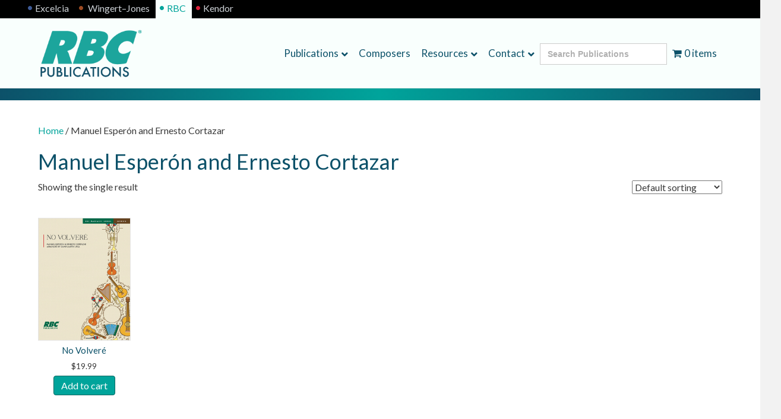

--- FILE ---
content_type: text/html; charset=UTF-8
request_url: https://rbcmusic.com/product-category/composers/manuel-esperon-and-ernesto-cortazar/
body_size: 23641
content:
<!DOCTYPE html>
<html lang="en-US" prefix="og: http://ogp.me/ns# fb: http://ogp.me/ns/fb#">
<head>
<meta charset="UTF-8" />
<script>
var gform;gform||(document.addEventListener("gform_main_scripts_loaded",function(){gform.scriptsLoaded=!0}),document.addEventListener("gform/theme/scripts_loaded",function(){gform.themeScriptsLoaded=!0}),window.addEventListener("DOMContentLoaded",function(){gform.domLoaded=!0}),gform={domLoaded:!1,scriptsLoaded:!1,themeScriptsLoaded:!1,isFormEditor:()=>"function"==typeof InitializeEditor,callIfLoaded:function(o){return!(!gform.domLoaded||!gform.scriptsLoaded||!gform.themeScriptsLoaded&&!gform.isFormEditor()||(gform.isFormEditor()&&console.warn("The use of gform.initializeOnLoaded() is deprecated in the form editor context and will be removed in Gravity Forms 3.1."),o(),0))},initializeOnLoaded:function(o){gform.callIfLoaded(o)||(document.addEventListener("gform_main_scripts_loaded",()=>{gform.scriptsLoaded=!0,gform.callIfLoaded(o)}),document.addEventListener("gform/theme/scripts_loaded",()=>{gform.themeScriptsLoaded=!0,gform.callIfLoaded(o)}),window.addEventListener("DOMContentLoaded",()=>{gform.domLoaded=!0,gform.callIfLoaded(o)}))},hooks:{action:{},filter:{}},addAction:function(o,r,e,t){gform.addHook("action",o,r,e,t)},addFilter:function(o,r,e,t){gform.addHook("filter",o,r,e,t)},doAction:function(o){gform.doHook("action",o,arguments)},applyFilters:function(o){return gform.doHook("filter",o,arguments)},removeAction:function(o,r){gform.removeHook("action",o,r)},removeFilter:function(o,r,e){gform.removeHook("filter",o,r,e)},addHook:function(o,r,e,t,n){null==gform.hooks[o][r]&&(gform.hooks[o][r]=[]);var d=gform.hooks[o][r];null==n&&(n=r+"_"+d.length),gform.hooks[o][r].push({tag:n,callable:e,priority:t=null==t?10:t})},doHook:function(r,o,e){var t;if(e=Array.prototype.slice.call(e,1),null!=gform.hooks[r][o]&&((o=gform.hooks[r][o]).sort(function(o,r){return o.priority-r.priority}),o.forEach(function(o){"function"!=typeof(t=o.callable)&&(t=window[t]),"action"==r?t.apply(null,e):e[0]=t.apply(null,e)})),"filter"==r)return e[0]},removeHook:function(o,r,t,n){var e;null!=gform.hooks[o][r]&&(e=(e=gform.hooks[o][r]).filter(function(o,r,e){return!!(null!=n&&n!=o.tag||null!=t&&t!=o.priority)}),gform.hooks[o][r]=e)}});
</script>

<meta name='viewport' content='width=device-width, initial-scale=1.0' />
<meta http-equiv='X-UA-Compatible' content='IE=edge' />
<link rel="profile" href="https://gmpg.org/xfn/11" />
<title>Manuel Esperón and Ernesto Cortazar &#8211; RBC Music</title>
<meta name='robots' content='max-image-preview:large' />
	<style>img:is([sizes="auto" i], [sizes^="auto," i]) { contain-intrinsic-size: 3000px 1500px }</style>
	<link rel='dns-prefetch' href='//fonts.googleapis.com' />
<link rel='dns-prefetch' href='//www.googletagmanager.com' />
<link href='https://fonts.gstatic.com' crossorigin rel='preconnect' />
<link rel="alternate" type="application/rss+xml" title="RBC Music &raquo; Feed" href="https://rbcmusic.com/feed/" />

<script>
var MP3jPLAYLISTS = [];
var MP3jPLAYERS = [];
</script>
<link rel="alternate" type="application/rss+xml" title="RBC Music &raquo; Manuel Esperón and Ernesto Cortazar Category Feed" href="https://rbcmusic.com/product-category/manuel-esperon-and-ernesto-cortazar/feed/" />
		<!-- This site uses the Google Analytics by MonsterInsights plugin v9.11.1 - Using Analytics tracking - https://www.monsterinsights.com/ -->
							<script src="//www.googletagmanager.com/gtag/js?id=G-PD1J6S5XZ5"  data-cfasync="false" data-wpfc-render="false" async></script>
			<script data-cfasync="false" data-wpfc-render="false">
				var mi_version = '9.11.1';
				var mi_track_user = true;
				var mi_no_track_reason = '';
								var MonsterInsightsDefaultLocations = {"page_location":"https:\/\/rbcmusic.com\/product-category\/composers\/manuel-esperon-and-ernesto-cortazar\/"};
								MonsterInsightsDefaultLocations.page_location = window.location.href;
								if ( typeof MonsterInsightsPrivacyGuardFilter === 'function' ) {
					var MonsterInsightsLocations = (typeof MonsterInsightsExcludeQuery === 'object') ? MonsterInsightsPrivacyGuardFilter( MonsterInsightsExcludeQuery ) : MonsterInsightsPrivacyGuardFilter( MonsterInsightsDefaultLocations );
				} else {
					var MonsterInsightsLocations = (typeof MonsterInsightsExcludeQuery === 'object') ? MonsterInsightsExcludeQuery : MonsterInsightsDefaultLocations;
				}

								var disableStrs = [
										'ga-disable-G-PD1J6S5XZ5',
									];

				/* Function to detect opted out users */
				function __gtagTrackerIsOptedOut() {
					for (var index = 0; index < disableStrs.length; index++) {
						if (document.cookie.indexOf(disableStrs[index] + '=true') > -1) {
							return true;
						}
					}

					return false;
				}

				/* Disable tracking if the opt-out cookie exists. */
				if (__gtagTrackerIsOptedOut()) {
					for (var index = 0; index < disableStrs.length; index++) {
						window[disableStrs[index]] = true;
					}
				}

				/* Opt-out function */
				function __gtagTrackerOptout() {
					for (var index = 0; index < disableStrs.length; index++) {
						document.cookie = disableStrs[index] + '=true; expires=Thu, 31 Dec 2099 23:59:59 UTC; path=/';
						window[disableStrs[index]] = true;
					}
				}

				if ('undefined' === typeof gaOptout) {
					function gaOptout() {
						__gtagTrackerOptout();
					}
				}
								window.dataLayer = window.dataLayer || [];

				window.MonsterInsightsDualTracker = {
					helpers: {},
					trackers: {},
				};
				if (mi_track_user) {
					function __gtagDataLayer() {
						dataLayer.push(arguments);
					}

					function __gtagTracker(type, name, parameters) {
						if (!parameters) {
							parameters = {};
						}

						if (parameters.send_to) {
							__gtagDataLayer.apply(null, arguments);
							return;
						}

						if (type === 'event') {
														parameters.send_to = monsterinsights_frontend.v4_id;
							var hookName = name;
							if (typeof parameters['event_category'] !== 'undefined') {
								hookName = parameters['event_category'] + ':' + name;
							}

							if (typeof MonsterInsightsDualTracker.trackers[hookName] !== 'undefined') {
								MonsterInsightsDualTracker.trackers[hookName](parameters);
							} else {
								__gtagDataLayer('event', name, parameters);
							}
							
						} else {
							__gtagDataLayer.apply(null, arguments);
						}
					}

					__gtagTracker('js', new Date());
					__gtagTracker('set', {
						'developer_id.dZGIzZG': true,
											});
					if ( MonsterInsightsLocations.page_location ) {
						__gtagTracker('set', MonsterInsightsLocations);
					}
										__gtagTracker('config', 'G-PD1J6S5XZ5', {"forceSSL":"true","link_attribution":"true"} );
										window.gtag = __gtagTracker;										(function () {
						/* https://developers.google.com/analytics/devguides/collection/analyticsjs/ */
						/* ga and __gaTracker compatibility shim. */
						var noopfn = function () {
							return null;
						};
						var newtracker = function () {
							return new Tracker();
						};
						var Tracker = function () {
							return null;
						};
						var p = Tracker.prototype;
						p.get = noopfn;
						p.set = noopfn;
						p.send = function () {
							var args = Array.prototype.slice.call(arguments);
							args.unshift('send');
							__gaTracker.apply(null, args);
						};
						var __gaTracker = function () {
							var len = arguments.length;
							if (len === 0) {
								return;
							}
							var f = arguments[len - 1];
							if (typeof f !== 'object' || f === null || typeof f.hitCallback !== 'function') {
								if ('send' === arguments[0]) {
									var hitConverted, hitObject = false, action;
									if ('event' === arguments[1]) {
										if ('undefined' !== typeof arguments[3]) {
											hitObject = {
												'eventAction': arguments[3],
												'eventCategory': arguments[2],
												'eventLabel': arguments[4],
												'value': arguments[5] ? arguments[5] : 1,
											}
										}
									}
									if ('pageview' === arguments[1]) {
										if ('undefined' !== typeof arguments[2]) {
											hitObject = {
												'eventAction': 'page_view',
												'page_path': arguments[2],
											}
										}
									}
									if (typeof arguments[2] === 'object') {
										hitObject = arguments[2];
									}
									if (typeof arguments[5] === 'object') {
										Object.assign(hitObject, arguments[5]);
									}
									if ('undefined' !== typeof arguments[1].hitType) {
										hitObject = arguments[1];
										if ('pageview' === hitObject.hitType) {
											hitObject.eventAction = 'page_view';
										}
									}
									if (hitObject) {
										action = 'timing' === arguments[1].hitType ? 'timing_complete' : hitObject.eventAction;
										hitConverted = mapArgs(hitObject);
										__gtagTracker('event', action, hitConverted);
									}
								}
								return;
							}

							function mapArgs(args) {
								var arg, hit = {};
								var gaMap = {
									'eventCategory': 'event_category',
									'eventAction': 'event_action',
									'eventLabel': 'event_label',
									'eventValue': 'event_value',
									'nonInteraction': 'non_interaction',
									'timingCategory': 'event_category',
									'timingVar': 'name',
									'timingValue': 'value',
									'timingLabel': 'event_label',
									'page': 'page_path',
									'location': 'page_location',
									'title': 'page_title',
									'referrer' : 'page_referrer',
								};
								for (arg in args) {
																		if (!(!args.hasOwnProperty(arg) || !gaMap.hasOwnProperty(arg))) {
										hit[gaMap[arg]] = args[arg];
									} else {
										hit[arg] = args[arg];
									}
								}
								return hit;
							}

							try {
								f.hitCallback();
							} catch (ex) {
							}
						};
						__gaTracker.create = newtracker;
						__gaTracker.getByName = newtracker;
						__gaTracker.getAll = function () {
							return [];
						};
						__gaTracker.remove = noopfn;
						__gaTracker.loaded = true;
						window['__gaTracker'] = __gaTracker;
					})();
									} else {
										console.log("");
					(function () {
						function __gtagTracker() {
							return null;
						}

						window['__gtagTracker'] = __gtagTracker;
						window['gtag'] = __gtagTracker;
					})();
									}
			</script>
										<script data-cfasync="false" data-wpfc-render="false">
										/* Meta Pixel Code */
		!function(f,b,e,v,n,t,s)
		{if(f.fbq)return;n=f.fbq=function(){n.callMethod?
			n.callMethod.apply(n,arguments):n.queue.push(arguments)};
			if(!f._fbq)f._fbq=n;n.push=n;n.loaded=!0;n.version='2.0';
			n.queue=[];t=b.createElement(e);t.async=!0;
			t.src=v;s=b.getElementsByTagName(e)[0];
			s.parentNode.insertBefore(t,s)}(window, document,'script',
			'https://connect.facebook.net/en_US/fbevents.js');
		fbq('init', '2039675666426676');
		fbq('track', 'PageView');
		/* End Meta Pixel Code */
									</script>
											<!-- / Google Analytics by MonsterInsights -->
				<script data-cfasync="false" data-wpfc-render="false">
			window.MonsterInsightsDualTracker.helpers.mapProductItem = function (uaItem) {
				var prefixIndex, prefixKey, mapIndex;
				
				var toBePrefixed = ['id', 'name', 'list_name', 'brand', 'category', 'variant'];

				var item = {};

				var fieldMap = {
					'price': 'price',
					'list_position': 'index',
					'quantity': 'quantity',
					'position': 'index',
				};

				for (mapIndex in fieldMap) {
					if (uaItem.hasOwnProperty(mapIndex)) {
						item[fieldMap[mapIndex]] = uaItem[mapIndex];
					}
				}

				for (prefixIndex = 0; prefixIndex < toBePrefixed.length; prefixIndex++) {
					prefixKey = toBePrefixed[prefixIndex];
					if (typeof uaItem[prefixKey] !== 'undefined') {
						item['item_' + prefixKey] = uaItem[prefixKey];
					}
				}

				return item;
			};

			MonsterInsightsDualTracker.trackers['view_item_list'] = function (parameters) {
				var items = parameters.items;
				var listName, itemIndex, item, itemListName;
				var lists = {
					'_': {items: [], 'send_to': monsterinsights_frontend.v4_id},
				};

				for (itemIndex = 0; itemIndex < items.length; itemIndex++) {
					item = MonsterInsightsDualTracker.helpers.mapProductItem(items[itemIndex]);

					if (typeof item['item_list_name'] === 'undefined') {
						lists['_'].items.push(item);
					} else {
						itemListName = item['item_list_name'];
						if (typeof lists[itemListName] === 'undefined') {
							lists[itemListName] = {
								'items': [],
								'item_list_name': itemListName,
								'send_to': monsterinsights_frontend.v4_id,
							};
						}

						lists[itemListName].items.push(item);
					}
				}

				for (listName in lists) {
					__gtagDataLayer('event', 'view_item_list', lists[listName]);
				}
			};

			MonsterInsightsDualTracker.trackers['select_content'] = function (parameters) {
				const items = parameters.items.map(MonsterInsightsDualTracker.helpers.mapProductItem);
				__gtagDataLayer('event', 'select_item', {items: items, send_to: parameters.send_to});
			};

			MonsterInsightsDualTracker.trackers['view_item'] = function (parameters) {
				const items = parameters.items.map(MonsterInsightsDualTracker.helpers.mapProductItem);
				__gtagDataLayer('event', 'view_item', {items: items, send_to: parameters.send_to});
			};
		</script>
		<script>
window._wpemojiSettings = {"baseUrl":"https:\/\/s.w.org\/images\/core\/emoji\/16.0.1\/72x72\/","ext":".png","svgUrl":"https:\/\/s.w.org\/images\/core\/emoji\/16.0.1\/svg\/","svgExt":".svg","source":{"concatemoji":"https:\/\/rbcmusic.com\/wp-includes\/js\/wp-emoji-release.min.js?ver=6.8.3"}};
/*! This file is auto-generated */
!function(s,n){var o,i,e;function c(e){try{var t={supportTests:e,timestamp:(new Date).valueOf()};sessionStorage.setItem(o,JSON.stringify(t))}catch(e){}}function p(e,t,n){e.clearRect(0,0,e.canvas.width,e.canvas.height),e.fillText(t,0,0);var t=new Uint32Array(e.getImageData(0,0,e.canvas.width,e.canvas.height).data),a=(e.clearRect(0,0,e.canvas.width,e.canvas.height),e.fillText(n,0,0),new Uint32Array(e.getImageData(0,0,e.canvas.width,e.canvas.height).data));return t.every(function(e,t){return e===a[t]})}function u(e,t){e.clearRect(0,0,e.canvas.width,e.canvas.height),e.fillText(t,0,0);for(var n=e.getImageData(16,16,1,1),a=0;a<n.data.length;a++)if(0!==n.data[a])return!1;return!0}function f(e,t,n,a){switch(t){case"flag":return n(e,"\ud83c\udff3\ufe0f\u200d\u26a7\ufe0f","\ud83c\udff3\ufe0f\u200b\u26a7\ufe0f")?!1:!n(e,"\ud83c\udde8\ud83c\uddf6","\ud83c\udde8\u200b\ud83c\uddf6")&&!n(e,"\ud83c\udff4\udb40\udc67\udb40\udc62\udb40\udc65\udb40\udc6e\udb40\udc67\udb40\udc7f","\ud83c\udff4\u200b\udb40\udc67\u200b\udb40\udc62\u200b\udb40\udc65\u200b\udb40\udc6e\u200b\udb40\udc67\u200b\udb40\udc7f");case"emoji":return!a(e,"\ud83e\udedf")}return!1}function g(e,t,n,a){var r="undefined"!=typeof WorkerGlobalScope&&self instanceof WorkerGlobalScope?new OffscreenCanvas(300,150):s.createElement("canvas"),o=r.getContext("2d",{willReadFrequently:!0}),i=(o.textBaseline="top",o.font="600 32px Arial",{});return e.forEach(function(e){i[e]=t(o,e,n,a)}),i}function t(e){var t=s.createElement("script");t.src=e,t.defer=!0,s.head.appendChild(t)}"undefined"!=typeof Promise&&(o="wpEmojiSettingsSupports",i=["flag","emoji"],n.supports={everything:!0,everythingExceptFlag:!0},e=new Promise(function(e){s.addEventListener("DOMContentLoaded",e,{once:!0})}),new Promise(function(t){var n=function(){try{var e=JSON.parse(sessionStorage.getItem(o));if("object"==typeof e&&"number"==typeof e.timestamp&&(new Date).valueOf()<e.timestamp+604800&&"object"==typeof e.supportTests)return e.supportTests}catch(e){}return null}();if(!n){if("undefined"!=typeof Worker&&"undefined"!=typeof OffscreenCanvas&&"undefined"!=typeof URL&&URL.createObjectURL&&"undefined"!=typeof Blob)try{var e="postMessage("+g.toString()+"("+[JSON.stringify(i),f.toString(),p.toString(),u.toString()].join(",")+"));",a=new Blob([e],{type:"text/javascript"}),r=new Worker(URL.createObjectURL(a),{name:"wpTestEmojiSupports"});return void(r.onmessage=function(e){c(n=e.data),r.terminate(),t(n)})}catch(e){}c(n=g(i,f,p,u))}t(n)}).then(function(e){for(var t in e)n.supports[t]=e[t],n.supports.everything=n.supports.everything&&n.supports[t],"flag"!==t&&(n.supports.everythingExceptFlag=n.supports.everythingExceptFlag&&n.supports[t]);n.supports.everythingExceptFlag=n.supports.everythingExceptFlag&&!n.supports.flag,n.DOMReady=!1,n.readyCallback=function(){n.DOMReady=!0}}).then(function(){return e}).then(function(){var e;n.supports.everything||(n.readyCallback(),(e=n.source||{}).concatemoji?t(e.concatemoji):e.wpemoji&&e.twemoji&&(t(e.twemoji),t(e.wpemoji)))}))}((window,document),window._wpemojiSettings);
</script>
<style id='wp-emoji-styles-inline-css'>

	img.wp-smiley, img.emoji {
		display: inline !important;
		border: none !important;
		box-shadow: none !important;
		height: 1em !important;
		width: 1em !important;
		margin: 0 0.07em !important;
		vertical-align: -0.1em !important;
		background: none !important;
		padding: 0 !important;
	}
</style>
<link rel='stylesheet' id='wp-block-library-css' href='https://rbcmusic.com/wp-includes/css/dist/block-library/style.min.css?ver=6.8.3' media='all' />
<style id='wp-block-library-theme-inline-css'>
.wp-block-audio :where(figcaption){color:#555;font-size:13px;text-align:center}.is-dark-theme .wp-block-audio :where(figcaption){color:#ffffffa6}.wp-block-audio{margin:0 0 1em}.wp-block-code{border:1px solid #ccc;border-radius:4px;font-family:Menlo,Consolas,monaco,monospace;padding:.8em 1em}.wp-block-embed :where(figcaption){color:#555;font-size:13px;text-align:center}.is-dark-theme .wp-block-embed :where(figcaption){color:#ffffffa6}.wp-block-embed{margin:0 0 1em}.blocks-gallery-caption{color:#555;font-size:13px;text-align:center}.is-dark-theme .blocks-gallery-caption{color:#ffffffa6}:root :where(.wp-block-image figcaption){color:#555;font-size:13px;text-align:center}.is-dark-theme :root :where(.wp-block-image figcaption){color:#ffffffa6}.wp-block-image{margin:0 0 1em}.wp-block-pullquote{border-bottom:4px solid;border-top:4px solid;color:currentColor;margin-bottom:1.75em}.wp-block-pullquote cite,.wp-block-pullquote footer,.wp-block-pullquote__citation{color:currentColor;font-size:.8125em;font-style:normal;text-transform:uppercase}.wp-block-quote{border-left:.25em solid;margin:0 0 1.75em;padding-left:1em}.wp-block-quote cite,.wp-block-quote footer{color:currentColor;font-size:.8125em;font-style:normal;position:relative}.wp-block-quote:where(.has-text-align-right){border-left:none;border-right:.25em solid;padding-left:0;padding-right:1em}.wp-block-quote:where(.has-text-align-center){border:none;padding-left:0}.wp-block-quote.is-large,.wp-block-quote.is-style-large,.wp-block-quote:where(.is-style-plain){border:none}.wp-block-search .wp-block-search__label{font-weight:700}.wp-block-search__button{border:1px solid #ccc;padding:.375em .625em}:where(.wp-block-group.has-background){padding:1.25em 2.375em}.wp-block-separator.has-css-opacity{opacity:.4}.wp-block-separator{border:none;border-bottom:2px solid;margin-left:auto;margin-right:auto}.wp-block-separator.has-alpha-channel-opacity{opacity:1}.wp-block-separator:not(.is-style-wide):not(.is-style-dots){width:100px}.wp-block-separator.has-background:not(.is-style-dots){border-bottom:none;height:1px}.wp-block-separator.has-background:not(.is-style-wide):not(.is-style-dots){height:2px}.wp-block-table{margin:0 0 1em}.wp-block-table td,.wp-block-table th{word-break:normal}.wp-block-table :where(figcaption){color:#555;font-size:13px;text-align:center}.is-dark-theme .wp-block-table :where(figcaption){color:#ffffffa6}.wp-block-video :where(figcaption){color:#555;font-size:13px;text-align:center}.is-dark-theme .wp-block-video :where(figcaption){color:#ffffffa6}.wp-block-video{margin:0 0 1em}:root :where(.wp-block-template-part.has-background){margin-bottom:0;margin-top:0;padding:1.25em 2.375em}
</style>
<style id='classic-theme-styles-inline-css'>
/*! This file is auto-generated */
.wp-block-button__link{color:#fff;background-color:#32373c;border-radius:9999px;box-shadow:none;text-decoration:none;padding:calc(.667em + 2px) calc(1.333em + 2px);font-size:1.125em}.wp-block-file__button{background:#32373c;color:#fff;text-decoration:none}
</style>
<style id='global-styles-inline-css'>
:root{--wp--preset--aspect-ratio--square: 1;--wp--preset--aspect-ratio--4-3: 4/3;--wp--preset--aspect-ratio--3-4: 3/4;--wp--preset--aspect-ratio--3-2: 3/2;--wp--preset--aspect-ratio--2-3: 2/3;--wp--preset--aspect-ratio--16-9: 16/9;--wp--preset--aspect-ratio--9-16: 9/16;--wp--preset--color--black: #000000;--wp--preset--color--cyan-bluish-gray: #abb8c3;--wp--preset--color--white: #ffffff;--wp--preset--color--pale-pink: #f78da7;--wp--preset--color--vivid-red: #cf2e2e;--wp--preset--color--luminous-vivid-orange: #ff6900;--wp--preset--color--luminous-vivid-amber: #fcb900;--wp--preset--color--light-green-cyan: #7bdcb5;--wp--preset--color--vivid-green-cyan: #00d084;--wp--preset--color--pale-cyan-blue: #8ed1fc;--wp--preset--color--vivid-cyan-blue: #0693e3;--wp--preset--color--vivid-purple: #9b51e0;--wp--preset--color--fl-heading-text: #0c5169;--wp--preset--color--fl-body-bg: #f2f2f2;--wp--preset--color--fl-body-text: #3a3a3a;--wp--preset--color--fl-accent: #00a49b;--wp--preset--color--fl-accent-hover: #0c5169;--wp--preset--color--fl-topbar-bg: #000000;--wp--preset--color--fl-topbar-text: #ffffff;--wp--preset--color--fl-topbar-link: #cdd1d6;--wp--preset--color--fl-topbar-hover: #ffffff;--wp--preset--color--fl-header-bg: #f9fffd;--wp--preset--color--fl-header-text: #545454;--wp--preset--color--fl-header-link: #0c5169;--wp--preset--color--fl-header-hover: #00a49b;--wp--preset--color--fl-nav-bg: #ffffff;--wp--preset--color--fl-nav-link: #0c5169;--wp--preset--color--fl-nav-hover: #00a49b;--wp--preset--color--fl-content-bg: #ffffff;--wp--preset--color--fl-footer-widgets-bg: #ffffff;--wp--preset--color--fl-footer-widgets-text: #000000;--wp--preset--color--fl-footer-widgets-link: #0c5169;--wp--preset--color--fl-footer-widgets-hover: #00a49b;--wp--preset--color--fl-footer-bg: #0c5169;--wp--preset--color--fl-footer-text: #ffffff;--wp--preset--color--fl-footer-link: #ffffff;--wp--preset--color--fl-footer-hover: #ffffff;--wp--preset--gradient--vivid-cyan-blue-to-vivid-purple: linear-gradient(135deg,rgba(6,147,227,1) 0%,rgb(155,81,224) 100%);--wp--preset--gradient--light-green-cyan-to-vivid-green-cyan: linear-gradient(135deg,rgb(122,220,180) 0%,rgb(0,208,130) 100%);--wp--preset--gradient--luminous-vivid-amber-to-luminous-vivid-orange: linear-gradient(135deg,rgba(252,185,0,1) 0%,rgba(255,105,0,1) 100%);--wp--preset--gradient--luminous-vivid-orange-to-vivid-red: linear-gradient(135deg,rgba(255,105,0,1) 0%,rgb(207,46,46) 100%);--wp--preset--gradient--very-light-gray-to-cyan-bluish-gray: linear-gradient(135deg,rgb(238,238,238) 0%,rgb(169,184,195) 100%);--wp--preset--gradient--cool-to-warm-spectrum: linear-gradient(135deg,rgb(74,234,220) 0%,rgb(151,120,209) 20%,rgb(207,42,186) 40%,rgb(238,44,130) 60%,rgb(251,105,98) 80%,rgb(254,248,76) 100%);--wp--preset--gradient--blush-light-purple: linear-gradient(135deg,rgb(255,206,236) 0%,rgb(152,150,240) 100%);--wp--preset--gradient--blush-bordeaux: linear-gradient(135deg,rgb(254,205,165) 0%,rgb(254,45,45) 50%,rgb(107,0,62) 100%);--wp--preset--gradient--luminous-dusk: linear-gradient(135deg,rgb(255,203,112) 0%,rgb(199,81,192) 50%,rgb(65,88,208) 100%);--wp--preset--gradient--pale-ocean: linear-gradient(135deg,rgb(255,245,203) 0%,rgb(182,227,212) 50%,rgb(51,167,181) 100%);--wp--preset--gradient--electric-grass: linear-gradient(135deg,rgb(202,248,128) 0%,rgb(113,206,126) 100%);--wp--preset--gradient--midnight: linear-gradient(135deg,rgb(2,3,129) 0%,rgb(40,116,252) 100%);--wp--preset--font-size--small: 13px;--wp--preset--font-size--medium: 20px;--wp--preset--font-size--large: 36px;--wp--preset--font-size--x-large: 42px;--wp--preset--spacing--20: 0.44rem;--wp--preset--spacing--30: 0.67rem;--wp--preset--spacing--40: 1rem;--wp--preset--spacing--50: 1.5rem;--wp--preset--spacing--60: 2.25rem;--wp--preset--spacing--70: 3.38rem;--wp--preset--spacing--80: 5.06rem;--wp--preset--shadow--natural: 6px 6px 9px rgba(0, 0, 0, 0.2);--wp--preset--shadow--deep: 12px 12px 50px rgba(0, 0, 0, 0.4);--wp--preset--shadow--sharp: 6px 6px 0px rgba(0, 0, 0, 0.2);--wp--preset--shadow--outlined: 6px 6px 0px -3px rgba(255, 255, 255, 1), 6px 6px rgba(0, 0, 0, 1);--wp--preset--shadow--crisp: 6px 6px 0px rgba(0, 0, 0, 1);}:where(.is-layout-flex){gap: 0.5em;}:where(.is-layout-grid){gap: 0.5em;}body .is-layout-flex{display: flex;}.is-layout-flex{flex-wrap: wrap;align-items: center;}.is-layout-flex > :is(*, div){margin: 0;}body .is-layout-grid{display: grid;}.is-layout-grid > :is(*, div){margin: 0;}:where(.wp-block-columns.is-layout-flex){gap: 2em;}:where(.wp-block-columns.is-layout-grid){gap: 2em;}:where(.wp-block-post-template.is-layout-flex){gap: 1.25em;}:where(.wp-block-post-template.is-layout-grid){gap: 1.25em;}.has-black-color{color: var(--wp--preset--color--black) !important;}.has-cyan-bluish-gray-color{color: var(--wp--preset--color--cyan-bluish-gray) !important;}.has-white-color{color: var(--wp--preset--color--white) !important;}.has-pale-pink-color{color: var(--wp--preset--color--pale-pink) !important;}.has-vivid-red-color{color: var(--wp--preset--color--vivid-red) !important;}.has-luminous-vivid-orange-color{color: var(--wp--preset--color--luminous-vivid-orange) !important;}.has-luminous-vivid-amber-color{color: var(--wp--preset--color--luminous-vivid-amber) !important;}.has-light-green-cyan-color{color: var(--wp--preset--color--light-green-cyan) !important;}.has-vivid-green-cyan-color{color: var(--wp--preset--color--vivid-green-cyan) !important;}.has-pale-cyan-blue-color{color: var(--wp--preset--color--pale-cyan-blue) !important;}.has-vivid-cyan-blue-color{color: var(--wp--preset--color--vivid-cyan-blue) !important;}.has-vivid-purple-color{color: var(--wp--preset--color--vivid-purple) !important;}.has-black-background-color{background-color: var(--wp--preset--color--black) !important;}.has-cyan-bluish-gray-background-color{background-color: var(--wp--preset--color--cyan-bluish-gray) !important;}.has-white-background-color{background-color: var(--wp--preset--color--white) !important;}.has-pale-pink-background-color{background-color: var(--wp--preset--color--pale-pink) !important;}.has-vivid-red-background-color{background-color: var(--wp--preset--color--vivid-red) !important;}.has-luminous-vivid-orange-background-color{background-color: var(--wp--preset--color--luminous-vivid-orange) !important;}.has-luminous-vivid-amber-background-color{background-color: var(--wp--preset--color--luminous-vivid-amber) !important;}.has-light-green-cyan-background-color{background-color: var(--wp--preset--color--light-green-cyan) !important;}.has-vivid-green-cyan-background-color{background-color: var(--wp--preset--color--vivid-green-cyan) !important;}.has-pale-cyan-blue-background-color{background-color: var(--wp--preset--color--pale-cyan-blue) !important;}.has-vivid-cyan-blue-background-color{background-color: var(--wp--preset--color--vivid-cyan-blue) !important;}.has-vivid-purple-background-color{background-color: var(--wp--preset--color--vivid-purple) !important;}.has-black-border-color{border-color: var(--wp--preset--color--black) !important;}.has-cyan-bluish-gray-border-color{border-color: var(--wp--preset--color--cyan-bluish-gray) !important;}.has-white-border-color{border-color: var(--wp--preset--color--white) !important;}.has-pale-pink-border-color{border-color: var(--wp--preset--color--pale-pink) !important;}.has-vivid-red-border-color{border-color: var(--wp--preset--color--vivid-red) !important;}.has-luminous-vivid-orange-border-color{border-color: var(--wp--preset--color--luminous-vivid-orange) !important;}.has-luminous-vivid-amber-border-color{border-color: var(--wp--preset--color--luminous-vivid-amber) !important;}.has-light-green-cyan-border-color{border-color: var(--wp--preset--color--light-green-cyan) !important;}.has-vivid-green-cyan-border-color{border-color: var(--wp--preset--color--vivid-green-cyan) !important;}.has-pale-cyan-blue-border-color{border-color: var(--wp--preset--color--pale-cyan-blue) !important;}.has-vivid-cyan-blue-border-color{border-color: var(--wp--preset--color--vivid-cyan-blue) !important;}.has-vivid-purple-border-color{border-color: var(--wp--preset--color--vivid-purple) !important;}.has-vivid-cyan-blue-to-vivid-purple-gradient-background{background: var(--wp--preset--gradient--vivid-cyan-blue-to-vivid-purple) !important;}.has-light-green-cyan-to-vivid-green-cyan-gradient-background{background: var(--wp--preset--gradient--light-green-cyan-to-vivid-green-cyan) !important;}.has-luminous-vivid-amber-to-luminous-vivid-orange-gradient-background{background: var(--wp--preset--gradient--luminous-vivid-amber-to-luminous-vivid-orange) !important;}.has-luminous-vivid-orange-to-vivid-red-gradient-background{background: var(--wp--preset--gradient--luminous-vivid-orange-to-vivid-red) !important;}.has-very-light-gray-to-cyan-bluish-gray-gradient-background{background: var(--wp--preset--gradient--very-light-gray-to-cyan-bluish-gray) !important;}.has-cool-to-warm-spectrum-gradient-background{background: var(--wp--preset--gradient--cool-to-warm-spectrum) !important;}.has-blush-light-purple-gradient-background{background: var(--wp--preset--gradient--blush-light-purple) !important;}.has-blush-bordeaux-gradient-background{background: var(--wp--preset--gradient--blush-bordeaux) !important;}.has-luminous-dusk-gradient-background{background: var(--wp--preset--gradient--luminous-dusk) !important;}.has-pale-ocean-gradient-background{background: var(--wp--preset--gradient--pale-ocean) !important;}.has-electric-grass-gradient-background{background: var(--wp--preset--gradient--electric-grass) !important;}.has-midnight-gradient-background{background: var(--wp--preset--gradient--midnight) !important;}.has-small-font-size{font-size: var(--wp--preset--font-size--small) !important;}.has-medium-font-size{font-size: var(--wp--preset--font-size--medium) !important;}.has-large-font-size{font-size: var(--wp--preset--font-size--large) !important;}.has-x-large-font-size{font-size: var(--wp--preset--font-size--x-large) !important;}
:where(.wp-block-post-template.is-layout-flex){gap: 1.25em;}:where(.wp-block-post-template.is-layout-grid){gap: 1.25em;}
:where(.wp-block-columns.is-layout-flex){gap: 2em;}:where(.wp-block-columns.is-layout-grid){gap: 2em;}
:root :where(.wp-block-pullquote){font-size: 1.5em;line-height: 1.6;}
</style>
<link rel='stylesheet' id='maintenance-mode-for-woocommerce-css' href='https://rbcmusic.com/wp-content/plugins/maintenance-mode-for-woocommerce/public/css/nf-maintenance-public.css?ver=1.2.2' media='all' />
<link rel='stylesheet' id='wpmenucart-icons-css' href='https://rbcmusic.com/wp-content/plugins/woocommerce-menu-bar-cart/assets/css/wpmenucart-icons.min.css?ver=2.14.12' media='all' />
<style id='wpmenucart-icons-inline-css'>
@font-face{font-family:WPMenuCart;src:url(https://rbcmusic.com/wp-content/plugins/woocommerce-menu-bar-cart/assets/fonts/WPMenuCart.eot);src:url(https://rbcmusic.com/wp-content/plugins/woocommerce-menu-bar-cart/assets/fonts/WPMenuCart.eot?#iefix) format('embedded-opentype'),url(https://rbcmusic.com/wp-content/plugins/woocommerce-menu-bar-cart/assets/fonts/WPMenuCart.woff2) format('woff2'),url(https://rbcmusic.com/wp-content/plugins/woocommerce-menu-bar-cart/assets/fonts/WPMenuCart.woff) format('woff'),url(https://rbcmusic.com/wp-content/plugins/woocommerce-menu-bar-cart/assets/fonts/WPMenuCart.ttf) format('truetype'),url(https://rbcmusic.com/wp-content/plugins/woocommerce-menu-bar-cart/assets/fonts/WPMenuCart.svg#WPMenuCart) format('svg');font-weight:400;font-style:normal;font-display:swap}
</style>
<link rel='stylesheet' id='wpmenucart-css' href='https://rbcmusic.com/wp-content/plugins/woocommerce-menu-bar-cart/assets/css/wpmenucart-main.min.css?ver=2.14.12' media='all' />
<link rel='stylesheet' id='acoplw-style-css' href='https://rbcmusic.com/wp-content/plugins/aco-product-labels-for-woocommerce/includes/../assets/css/frontend.css?ver=1.5.13' media='all' />
<link rel='stylesheet' id='woocommerce-layout-css' href='https://rbcmusic.com/wp-content/plugins/woocommerce/assets/css/woocommerce-layout.css?ver=10.4.3' media='all' />
<link rel='stylesheet' id='woocommerce-smallscreen-css' href='https://rbcmusic.com/wp-content/plugins/woocommerce/assets/css/woocommerce-smallscreen.css?ver=10.4.3' media='only screen and (max-width: 767px)' />
<link rel='stylesheet' id='woocommerce-general-css' href='https://rbcmusic.com/wp-content/plugins/woocommerce/assets/css/woocommerce.css?ver=10.4.3' media='all' />
<style id='woocommerce-inline-inline-css'>
.woocommerce form .form-row .required { visibility: visible; }
</style>
<link rel='stylesheet' id='woopack-frontend-css' href='https://rbcmusic.com/wp-content/plugins/woopack/assets/css/frontend.css?ver=1.5.11' media='all' />
<link rel='stylesheet' id='ivory-search-styles-css' href='https://rbcmusic.com/wp-content/plugins/add-search-to-menu-premium/public/css/ivory-search.min.css?ver=5.5.13' media='all' />
<link rel='stylesheet' id='wc-avatax-frontend-css' href='https://rbcmusic.com/wp-content/plugins/woocommerce-avatax/assets/css/frontend/wc-avatax-frontend.min.css?ver=3.6.4' media='all' />
<link rel='stylesheet' id='sticky_style-css' href='https://rbcmusic.com/wp-content/plugins/bb-sticky-column/css/sticky-column.css?ver=6.8.3' media='all' />
<link rel='stylesheet' id='slick-css' href='https://rbcmusic.com/wp-content/plugins/wpc-grouped-product-premium/assets/slick/slick.css?ver=6.8.3' media='all' />
<link rel='stylesheet' id='woosg-frontend-css' href='https://rbcmusic.com/wp-content/plugins/wpc-grouped-product-premium/assets/css/frontend.css?ver=5.2.5' media='all' />
<link rel='stylesheet' id='select2-css' href='https://rbcmusic.com/wp-content/plugins/woocommerce/assets/css/select2.css?ver=10.4.3' media='all' />
<link rel='stylesheet' id='woovr-frontend-css' href='https://rbcmusic.com/wp-content/plugins/wpc-variations-radio-buttons-premium/assets/css/frontend.css?ver=3.7.3' media='all' />
<link rel='stylesheet' id='jquery-magnificpopup-css' href='https://rbcmusic.com/wp-content/plugins/bb-plugin/css/jquery.magnificpopup.min.css?ver=2.10.0.5' media='all' />
<link rel='stylesheet' id='font-awesome-5-css' href='https://rbcmusic.com/wp-content/plugins/bb-plugin/fonts/fontawesome/5.15.4/css/all.min.css?ver=2.10.0.5' media='all' />
<link rel='stylesheet' id='bootstrap-css' href='https://rbcmusic.com/wp-content/themes/bb-theme/css/bootstrap.min.css?ver=1.7.19.1' media='all' />
<link rel='stylesheet' id='fl-automator-skin-css' href='https://rbcmusic.com/wp-content/uploads/sites/4/bb-theme/skin-6933fc0dda665.css?ver=1.7.19.1' media='all' />
<link rel='stylesheet' id='fl-child-theme-css' href='https://rbcmusic.com/wp-content/themes/bb-theme-child/style.css?ver=6.8.3' media='all' />
<link rel='stylesheet' id='pp-animate-css' href='https://rbcmusic.com/wp-content/plugins/bbpowerpack/assets/css/animate.min.css?ver=3.5.1' media='all' />
<link rel='stylesheet' id='fl-builder-google-fonts-809617aed94aeea8b566634aceb006ba-css' href='//fonts.googleapis.com/css?family=Lato%3A300%2C400%2C700%2C400&#038;ver=6.8.3' media='all' />
<link rel='stylesheet' id='mp3-jplayer-css' href='https://rbcmusic.com/wp-content/plugins/mp3-jplayer/css/dark.css?ver=2.7.3' media='all' />
<script src="https://rbcmusic.com/wp-content/plugins/google-analytics-premium/assets/js/frontend-gtag.min.js?ver=9.11.1" id="monsterinsights-frontend-script-js" async data-wp-strategy="async"></script>
<script data-cfasync="false" data-wpfc-render="false" id='monsterinsights-frontend-script-js-extra'>var monsterinsights_frontend = {"js_events_tracking":"true","download_extensions":"doc,pdf,ppt,zip,xls,docx,pptx,xlsx","inbound_paths":"[{\"path\":\"\\\/go\\\/\",\"label\":\"affiliate\"},{\"path\":\"\\\/recommend\\\/\",\"label\":\"affiliate\"}]","home_url":"https:\/\/rbcmusic.com","hash_tracking":"false","v4_id":"G-PD1J6S5XZ5"};</script>
<script src="https://rbcmusic.com/wp-includes/js/jquery/jquery.min.js?ver=3.7.1" id="jquery-core-js"></script>
<script src="https://rbcmusic.com/wp-includes/js/jquery/jquery-migrate.min.js?ver=3.4.1" id="jquery-migrate-js"></script>
<script id="acoplw-script-js-extra">
var acoplw_frontend_object = {"classname":"","enablejquery":"0"};
</script>
<script src="https://rbcmusic.com/wp-content/plugins/aco-product-labels-for-woocommerce/includes/../assets/js/frontend.js?ver=1.5.13" id="acoplw-script-js"></script>
<script src="https://rbcmusic.com/wp-content/plugins/woocommerce/assets/js/jquery-blockui/jquery.blockUI.min.js?ver=2.7.0-wc.10.4.3" id="wc-jquery-blockui-js" defer data-wp-strategy="defer"></script>
<script id="wc-add-to-cart-js-extra">
var wc_add_to_cart_params = {"ajax_url":"\/wp-admin\/admin-ajax.php","wc_ajax_url":"\/?wc-ajax=%%endpoint%%","i18n_view_cart":"View cart","cart_url":"https:\/\/rbcmusic.com\/cart\/","is_cart":"","cart_redirect_after_add":"no"};
</script>
<script src="https://rbcmusic.com/wp-content/plugins/woocommerce/assets/js/frontend/add-to-cart.min.js?ver=10.4.3" id="wc-add-to-cart-js" defer data-wp-strategy="defer"></script>
<script src="https://rbcmusic.com/wp-content/plugins/woocommerce/assets/js/js-cookie/js.cookie.min.js?ver=2.1.4-wc.10.4.3" id="wc-js-cookie-js" defer data-wp-strategy="defer"></script>
<script id="woocommerce-js-extra">
var woocommerce_params = {"ajax_url":"\/wp-admin\/admin-ajax.php","wc_ajax_url":"\/?wc-ajax=%%endpoint%%","i18n_password_show":"Show password","i18n_password_hide":"Hide password"};
</script>
<script src="https://rbcmusic.com/wp-content/plugins/woocommerce/assets/js/frontend/woocommerce.min.js?ver=10.4.3" id="woocommerce-js" defer data-wp-strategy="defer"></script>
<script src="https://rbcmusic.com/wp-content/plugins/bb-sticky-column/js/sticky-column.js?ver=6.8.3" id="sticky_script-js"></script>
<script src="https://rbcmusic.com/wp-content/plugins/woocommerce/assets/js/select2/select2.full.min.js?ver=4.0.3-wc.10.4.3" id="wc-select2-js" defer data-wp-strategy="defer"></script>
<link rel="https://api.w.org/" href="https://rbcmusic.com/wp-json/" /><link rel="alternate" title="JSON" type="application/json" href="https://rbcmusic.com/wp-json/wp/v2/product_cat/604" /><link rel="EditURI" type="application/rsd+xml" title="RSD" href="https://rbcmusic.com/xmlrpc.php?rsd" />
		<script>
			var bb_powerpack = {
				version: '2.40.10',
				getAjaxUrl: function() { return atob( 'aHR0cHM6Ly9yYmNtdXNpYy5jb20vd3AtYWRtaW4vYWRtaW4tYWpheC5waHA=' ); },
				callback: function() {},
				mapMarkerData: {},
				post_id: '38032',
				search_term: '',
				current_page: 'https://excelciamusic.com/product-category/composers/manuel-esperon-and-ernesto-cortazar/',
				conditionals: {
					is_front_page: false,
					is_home: false,
					is_archive: true,
					current_post_type: '',
					is_tax: true,
										current_tax: 'product_cat',
					current_term: 'manuel-esperon-and-ernesto-cortazar',
										is_author: false,
					current_author: false,
					is_search: false,
									}
			};
		</script>
				<script type="text/javascript">
						var woopack_config = {"ajaxurl":"https:\/\/rbcmusic.com\/wp-admin\/admin-ajax.php","page":0,"current_page":"https:\/\/rbcmusic.com\/product-category\/composers\/manuel-esperon-and-ernesto-cortazar\/","woo_url":"https:\/\/rbcmusic.com\/wp-content\/plugins\/woocommerce\/","conditionals":{"is_archive":true,"is_tax":true,"is_author":false,"is_search":false},"current_tax":"product_cat","current_term":"manuel-esperon-and-ernesto-cortazar"};
		</script>
		<style>
				.wc-nested-category-layout-category-title:empty {
					display:none;
				}
				.wc-nested-category-layout-category-image {
					padding-bottom: 10px;
				}
			</style>	<noscript><style>.woocommerce-product-gallery{ opacity: 1 !important; }</style></noscript>
	<link rel="icon" href="https://media.rbcmusic.com/wp-content/uploads/sites/4/2022/01/06190649/cropped-rbc-favicon-32x32.png" sizes="32x32" />
<link rel="icon" href="https://media.rbcmusic.com/wp-content/uploads/sites/4/2022/01/06190649/cropped-rbc-favicon-192x192.png" sizes="192x192" />
<link rel="apple-touch-icon" href="https://media.rbcmusic.com/wp-content/uploads/sites/4/2022/01/06190649/cropped-rbc-favicon-180x180.png" />
<meta name="msapplication-TileImage" content="https://media.rbcmusic.com/wp-content/uploads/sites/4/2022/01/06190649/cropped-rbc-favicon-270x270.png" />
		<style id="wp-custom-css">
			.ivory-search {
	margin-top: 10px;
}
.fl-page-bar {
	margin-left: -35px!important;
	margin-right: -35px!important;
}
.fl-page-bar-container {
	padding-top: 0px;
	padding-bottom: 0px;
}
.emp-btn a:link {
	display: inline-block;
	padding: 7px 10px 12px 5px;
	margin: -7px 0px -8px 0px;
}
.emp-btn a:hover {
	color: #3e5b97;
	display: inline-block;
	background-color: #f9fffd;
	padding: 7px 10px 12px 5px;
	margin: -7px 0px -8px 0px;
}

.wjp-btn a:link {
	display: inline-block;
	padding: 7px 10px 12px 5px;
	margin: -7px 0px -8px 0px;
}
.wjp-btn a:hover {
	color: #9e4b23;
	display: inline-block;
	background-color: #f9fffd;
	padding: 7px 10px 12px 5px;
	margin: -7px 0px -8px 0px;
}

.rbc-btn a {
	color: #00a49b;
}
.rbc-btn a:hover {
	color: #00a49b;
}

.rbc-btn a:link {
	color: #00a49b;
	display: inline-block;
	background-color: #f9fffd;
	padding: 7px 10px 12px 5px;
	margin: -7px 0px -8px 0px;
}
/*.rbc-btn a:hover {
	color: #00a49b;
	display: inline-block;
	background-color: #f9fffd;
	padding: 7px 20px 12px 7px;
	margin: -7px 0px -8px 0px;
}*/

.kendor-btn a:link {
	/*color: #dc1f39;*/
	display: inline-block;
	padding: 7px 10px 12px 5px;
	margin: -7px 0px -8px 0px;
}
.kendor-btn a:hover {
	color: #dc1f39;
	display: inline-block;
	background-color: #f9fffd;
	padding: 7px 10px 12px 5px;
	margin: -7px 0px -8px 0px;
}

.fl-page-bar {
	font-size: 16px;
}
.fl-page-bar .fl-page-bar-text a {
	text-align: left!important;
	text-decoration: none!important;
	
	/*display: inline-block;
	background-color: #555555*/
}

.fl-page-footer .fl-social-icons {
	font-size: 18px;
}
.archive-sidebar .fl-post-feed-title {
	line-height: 20px;
}

/* makes the logo area the same height as EMP */
.fl-page-header-wrap {
	padding: 6px 0px 3px;
}

/*.fl-page-header-logo-col {
	width: 175px;
}*/
.fl-logo-img {
	width: 175px;
	height: auto;
}
@media (min-width: 200px) {
.fl-logo-img {
	width: 175px!important;
	height: auto!important;
}
}
.custom-attributes li {
	list-style: none;
}
.product-bio {
	font-size: 13px;
	line-height: 1.5em
}

/*Sets the single widget column in the center, and matches height of EMP*/
.fl-page-footer-widgets-container {
	text-align: center;
	padding: 79px 0 42px;
}
.fl-page-footer-widgets-container img {
	width: 225px;
}

/* Hides "Upcoming Events" title on home page widget */
h2.widgettitle {
	display: none;
}

/*styles the View All Events link on the home page */
p.tribe-events-widget-link {
	margin-top: 20px;
	margin-left: 55px;
	border-left: 4px dotted #00a49b;
	padding-left: 15px
}

/*Make the icons in the footer dark brown, and light brown on hover! */
i.fa-inverse.mono {
	color: #0c5169!important;
}
i.fa-inverse.mono:hover {
	color: #00a49b!important;
}

/* BB mega-menu styles */
.fl-page-header ul.navbar-nav li.mega-menu > ul.sub-menu {
  padding-right: 0px!important;
	padding-left: 0px!important;
}
.fl-page-header ul.navbar-nav li.mega-menu > ul.sub-menu > li {
  border-right: 1px solid #ccc !important;
}
.fl-page-header ul.navbar-nav li.mega-menu > ul.sub-menu > li:last-child {
  border-right: 0 !important;
}
.fl-page-header ul.navbar-nav li.mega-menu > ul.sub-menu > li a {
  font-size: 16px;
	line-height: 10px;
}
.nav-line {
	margin: -10px 0px;
}

/*Hides product meta like author, date and comments on product pages */
.fl-post-feed-meta {
    display: none;
}
/*Adds the gradient bottom border to the Header */
.fl-page-header {
	border-bottom: 20px solid #fff;
	border-image: linear-gradient(to right, #0c5169 0%,#00a49b 50%, #0c5169 100%);
	 border-image-slice: 1;  
	 border-width: 0 0 20px 0;
}

/*Adds a bit more padding to the footer to pad social icons */
.fl-page-footer-container  {
	padding-bottom: 20px
}

/*Changes Title font for products to Lato*/
.woocommerce-loop-product__title, .woopack-product-title {
	font-family: Lato!important;
	font-size: 15px!important;
}



/*Fixes spacing issues in post list in sidebar */
.fl-post-feed-title {
	line-height: 1.2!important;
	padding-top: 10px!important;
	padding-bottom: 0px!important;
}
.fl-post-feed-content {
	margin-top: 0px!important;
	padding-bottom: 20px!important;
}

/*Decreases amount of indent for ordered lists */
body.has-blocks .fl-post-content ol {
	max-width: 1125px;}

/*Decreases amount of indent for unordered lists */
body.has-blocks .fl-post-content ul {
	max-width: 1125px;}

/*Sets line height for single post sidebar titles */
.single-post-sb h2 {
	line-height: .75;
}

/*WooCommerce Buttons - so they match everywhere */
.woocommerce a.button, .woocommerce #respond input#submit.alt, .woocommerce a.button.alt, .woocommerce button.button.alt, .woocommerce input.button.alt {
	background-color: #00A49B;
	color: #fff;
}

.woocommerce #respond input#submit.alt:hover, .woocommerce a.button, .woocommerce a.button.alt:hover, .woocommerce button.button.alt:hover, .woocommerce input.button.alt:hover {
	background-color: #00A49B;
}

/*WooCommerce Disabled Button*/
.woocommerce button.button.alt:disabled[disabled],
input.button.alt:disabled[disabled] {
    background-color: #00a49b;
}


/* Adjust spacing of woo buttons to be closer to their products and further from the products in the row below */
.woocommerce ul.products li.product .button {
	margin-top: 0em;
	margin-bottom: 1.5em
}

/* Tightens up the spacing between the thumbnail and the title in UABB Woo modules */
.uabb-woocommerce .woocommerce-loop-product__link {
	margin-bottom: -1.25em!important;
}
.size-woocommerce_thumbnail {
	margin-bottom: 0em!important;
}

/*Adds a light border around post images in case cover has white margins or edges. Removes margin under placeholder images*/
.wp-post-image {
	border: #efefef 1px solid;
	margin-bottom: 0px!important
}
.woopack-products-carousel div.products div.product a img {
	border: #efefef 1px solid!important;
}
.fl-module-product-grid
img {
	border: #efefef 1px solid!important;
}

.fl-module-uabb-woo-products
img {
	border: #efefef 1px solid!important;
}

img.woopack-product-featured-image
{
	border: #999999 1px solid!important;
}


/*Adds a light border around post images in case cover has white margins */
.bordered img {
	border: 1px solid #efefef;		
	}

/*Increases the size of the thumbnail image on the Cart page at checkout */
.woocommerce .cart.shop_table .product-thumbnail img {
width: 120px;
}

/* Hides Woo Search on Mobile */
@media (max-width: 768px) {
	.woo-menu-search {
		display: none!important;
	}
}

/*Nudges the menu search box up 5 pixels*/
.woo-menu-search {
	margin-top: -5px;
}


/*Hides the button on the search field in the main menu. Commented out the firt button ref on 8/22/20 because it hid MemberPress button!*/
.woo-menu-search /*button, input[type=button],*/ input[type=submit] {
	 display: none;
}


/*Adds a little spacing between product meta on single product page */
.woo-meta .posted_in, .sku {
	margin-right: 15px;
}
/*Hides the woo-related H2 */
.woo-related h2 {
	display: none;
}

/* Makes the MP3 Player round to match the other icons*/
span.gfxbutton_mp3j.play-mjp, span.gfxbutton_mp3j.pause-mjp, span.gfxbutton_mp3j.play-mjp:hover, span.gfxbutton_mp3j.pause-mjp:hover, span.posbarB_mp3j .ui-slider-handle, span.posbarB_mp3j .ui-slider-handle:hover,  .s-graphic  {
	border-radius: 25px;
	padding: 4px 6px 3px 6px;
}


/* Re-skins the playlist player to be more mellow */
.innerx {
	background-color: #E2E7F0!important;
	border: 1px solid #CFD6E6!important;
	border-radius: 7px;
}
#playpause_mp3j, #Prev_mp3j, #Next_mp3j, #lpp_mp3j, #playlist-toggle {
	background-color: #3e5b97!important;
	border-radius: 7px!important;
}
.mjp-volwrap {
	background-color: #3e5b97!important;
	border: 1px solid #3e5b97!important;
	margin-bottom: 1px;
}
.innerExt1 {
	background-color: #3e5b97!important;
}
.jp-play-time, .jp-total-time, .statusMI {
	font-size: 16px!important;
	line-height: 150%!important
}

/* Corrects collapsing Stripe input fields at checkout */ 
.StripeElement {
height: 30px!important;
}

/* Forces Gravity Forms Submit button to display on mobile */
.gform_wrapper .gform_footer input.button, .gform_wrapper .gform_footer input[type="image"], .gform_wrapper .gform_footer input[type="submit"] {
    display: block!important;
}

/* Events Calendar additional styling */
.tribe-events-list .type-tribe_events {
	margin-bottom: -10px!important;
}

h3.tribe-events-list-event-title {
	font-size: 28px!important;
}

.tribe-events-page-title {
	font-size: 40px
}
.tribe-events-schedule {
	margin: 20px 0 20px;
}
.tribe-events-schedule h2 {
	font-size: 1.8em;
	font-weight: normal;
}

/* Additional Scores Styling for Upsell Rows*/

ul.products.columns-1 {
	width: 3000px;
}
@media (max-width: 768px) {
ul.products.columns-1 {
	width: 100%;
	}
}

.upsells ul.products,
		ul li.product {
			/*width: 3000px;*/
			/*was 300%*/
}
#add-scores .woocommerce ul.products li.product, .woocommerce-page ul.products li.product {
	margin-bottom: 0em!important ;
}
#add-scores .up-sells  h2 {
	display: none;
}
#add-scores li h2 {
	display: block!important;
	font-size: 20px!important;
	float: left;
}
#add-scores img {
	width: 35px;
	float: left;
	margin-right: 20px
}
@media (max-width: 768px) {
	#add-scores img {
		display: none;
	}
}
#add-scores .woocommerce-Price-amount {
	float: left;
	padding-top: 5px;
	padding-left: 20px;
	font-size: 16px;
}
@media (max-width: 768px) {
#add-scores .woocommerce-Price-amount {
	clear: left;
	margin-top: 0px;
	margin-left: 0
	}
}

#add-scores .button {
	margin-top: -5px;
	margin-left: 20px;
	float: left; 
}
@media (max-width: 768px) {
#add-scores .button	{
	margin-top: 0px
	}
}


#add-scores a.added_to_cart.wc-forward-button.alt {
	float: left;
}

/*Tweaks for Podcast player */
.episode-title {
	font-family: 'Lato';
}

.ssp-player.ssp-player-large .ssp-album-art {
	width: 150px!important;
	height: 150px!important;
	border-radius: 10px 0 0 10px;
}
.ssp-player {
	background-color: #fff!important;
}
.ssp-player-large  h3 {
	font-size: 24px!important;
	color: #3d5b97!important;
}
.ssp-player-series {
	font-size: 16px!important;
	color: #3d5b97!important;
}
.ssp-duration {
	font-size: 12px!important;
	color: #3d5b97!important;
}
.ssp-icon {
	color: #3d5b97;
}
 #ssp_playback_speed1 {
	color: #3d5b97!important;
}
.ssp-player-inner {
	margin-top: 0px;
	background-color: #f7f7fd;
	border-top: 1px solid #d3d6db;
	border-right: 1px solid #d3d6db;
	border-bottom: 1px solid #d3d6db;
	border-radius: 0 10px 10px 0;
	min-height: 150px;
}

/*Make home slider background color white for mobile*/
@media (max-width: 768px), all {
 .fl-slide-content
{
	background-color: #ffffff!important;
}
}


/* .mtli_attachment.mtli_pdf.customize-unpreviewable.fas fa-file-download {
	display: none!important;
} */

.mtli_pdf {
	background-image: none!important;
}

/* Concert & Festival Icon */
.concert-festival {
    float: right;
    margin-left: 30px;
}

/* Key on Promo pages */ 
.promo-key {
    line-height: 30px;
}

/*Hide link to privacy button*/
#wcal_gdpr_message_block {
	display: none;
}

.sticky-menu {
	z-index: 3;
}
.sticky-header {
  z-index: 1;
}

/*WC Group Products */
.woosg-products .woosg-product .woosg-title .woosg-title-inner {
	font-size: 24px;
	font-weight: bold;
}
.woosg-products .woosg-product .woosg-price {
    font-size: 20px;
}		</style>
		
<!-- START - Open Graph and Twitter Card Tags 3.3.7 -->
 <!-- Facebook Open Graph -->
  <meta property="og:locale" content="en_US"/>
  <meta property="og:site_name" content="RBC Music"/>
  <meta property="og:title" content="Manuel Esperón and Ernesto Cortazar"/>
  <meta property="og:url" content="https://rbcmusic.com/product-category/manuel-esperon-and-ernesto-cortazar/"/>
  <meta property="og:type" content="article"/>
  <meta property="og:description" content="Manuel Esperón and Ernesto Cortazar"/>
  <meta property="og:image" content="https://media.rbcmusic.com/wp-content/uploads/sites/4/2022/02/11181946/RBC-logo-fb-default.png"/>
  <meta property="og:image:url" content="https://media.rbcmusic.com/wp-content/uploads/sites/4/2022/02/11181946/RBC-logo-fb-default.png"/>
  <meta property="og:image:secure_url" content="https://media.rbcmusic.com/wp-content/uploads/sites/4/2022/02/11181946/RBC-logo-fb-default.png"/>
  <meta property="article:publisher" content="https://www.facebook.com/rbcpublications"/>
  <meta property="fb:app_id" content="2266860563581791"/>
 <!-- Google+ / Schema.org -->
 <!-- Twitter Cards -->
  <meta name="twitter:title" content="Manuel Esperón and Ernesto Cortazar"/>
  <meta name="twitter:url" content="https://rbcmusic.com/product-category/manuel-esperon-and-ernesto-cortazar/"/>
  <meta name="twitter:description" content="Manuel Esperón and Ernesto Cortazar"/>
  <meta name="twitter:image" content="https://media.rbcmusic.com/wp-content/uploads/sites/4/2022/02/11181946/RBC-logo-fb-default.png"/>
  <meta name="twitter:card" content="summary_large_image"/>
 <!-- SEO -->
 <!-- Misc. tags -->
 <!-- is_tax: product_cat -->
<!-- END - Open Graph and Twitter Card Tags 3.3.7 -->
	
			<style type="text/css">
					</style>
					<style type="text/css">
					</style>
					<style type="text/css">
					</style>
					<style type="text/css">
					</style>
		</head>
<body class="archive tax-product_cat term-manuel-esperon-and-ernesto-cortazar term-604 wp-theme-bb-theme wp-child-theme-bb-theme-child theme-bb-theme   fl-builder-2-10-0-5 fl-themer-1-5-2-1-20251125200437 fl-theme-1-7-19-1 fl-no-js woocommerce woocommerce-page woocommerce-no-js bb-theme fl-framework-bootstrap fl-preset-default fl-full-width fl-scroll-to-top woo-6 woo-products-per-page-30 fl-submenu-indicator" itemscope="itemscope" itemtype="https://schema.org/WebPage">
<a aria-label="Skip to content" class="fl-screen-reader-text" href="#fl-main-content">Skip to content</a><div class="fl-page">
	<header class="fl-page-header fl-page-header-fixed fl-page-nav-right fl-page-nav-toggle-button fl-page-nav-toggle-visible-mobile"  role="banner">
	<div class="fl-page-header-wrap">
		<div class="fl-page-header-container container">
			<div class="fl-page-header-row row">
				<div class="col-sm-12 col-md-3 fl-page-logo-wrap">
					<div class="fl-page-header-logo">
						<a href="https://rbcmusic.com/"><img loading="false" data-no-lazy="1" class="fl-logo-img" itemscope itemtype="https://schema.org/ImageObject" src="https://media.rbcmusic.com/wp-content/uploads/sites/4/2021/10/12213241/RBC-logo-500.png" data-retina="https://media.rbcmusic.com/wp-content/uploads/sites/4/2021/10/12213241/RBC-logo-500.png" title="" alt="RBC Music" /><meta itemprop="name" content="RBC Music" /></a>
					</div>
				</div>
				<div class="col-sm-12 col-md-9 fl-page-fixed-nav-wrap">
					<div class="fl-page-nav-wrap">
						<nav class="fl-page-nav fl-nav navbar navbar-default navbar-expand-md" aria-label="Header Menu" role="navigation">
							<button type="button" class="navbar-toggle navbar-toggler" data-toggle="collapse" data-target=".fl-page-nav-collapse">
								<span>Menu</span>
							</button>
							<div class="fl-page-nav-collapse collapse navbar-collapse">
								<ul id="menu-main" class="nav navbar-nav navbar-right menu fl-theme-menu"><li id="menu-item-34002" class="mega-menu menu-item menu-item-type-custom menu-item-object-custom menu-item-has-children menu-item-34002 nav-item"><a href="#" class="nav-link">Publications</a><div class="fl-submenu-icon-wrap"><span class="fl-submenu-toggle-icon"></span></div>
<ul class="sub-menu">
	<li id="menu-item-34510" class="menu-item menu-item-type-custom menu-item-object-custom menu-item-has-children menu-item-34510 nav-item"><a href="https://rbcmusic.com/concert-band/" class="nav-link">Concert Band</a><div class="fl-submenu-icon-wrap"><span class="fl-submenu-toggle-icon"></span></div>
	<ul class="sub-menu">
		<li id="menu-item-47199" class="menu-item menu-item-type-taxonomy menu-item-object-product_cat menu-item-47199 nav-item"><a href="https://rbcmusic.com/product-category/concert-band/concert-band-grade-1/" class="nav-link">Grade 1</a></li>
		<li id="menu-item-47200" class="menu-item menu-item-type-taxonomy menu-item-object-product_cat menu-item-47200 nav-item"><a href="https://rbcmusic.com/product-category/concert-band/concert-band-grade-1-5/" class="nav-link">Grade 1½</a></li>
		<li id="menu-item-47201" class="menu-item menu-item-type-taxonomy menu-item-object-product_cat menu-item-47201 nav-item"><a href="https://rbcmusic.com/product-category/concert-band/concert-band-grades-2-2-5/" class="nav-link">Grades 2 &#8211; 2½</a></li>
		<li id="menu-item-47202" class="menu-item menu-item-type-taxonomy menu-item-object-product_cat menu-item-47202 nav-item"><a href="https://rbcmusic.com/product-category/concert-band/concert-band-grades-3-3-5/" class="nav-link">Grades 3 &#8211; 3½</a></li>
		<li id="menu-item-47203" class="menu-item menu-item-type-taxonomy menu-item-object-product_cat menu-item-47203 nav-item"><a href="https://rbcmusic.com/product-category/concert-band/concert-band-grades-4-up/" class="nav-link">Grades 4 &#038; Up</a></li>
		<li id="menu-item-10012634" class="menu-item menu-item-type-post_type menu-item-object-page menu-item-10012634 nav-item"><a href="https://rbcmusic.com/festival-concert-band/" class="nav-link">Festival Selections</a></li>
		<li id="menu-item-10012309" class="menu-item menu-item-type-post_type menu-item-object-page menu-item-10012309 nav-item"><a href="https://rbcmusic.com/concrt-marches/" class="nav-link">Concert Marches</a></li>
		<li id="menu-item-38423" class="menu-item menu-item-type-post_type menu-item-object-page menu-item-38423 nav-item"><a href="https://rbcmusic.com/legacy-of-the-march/" class="nav-link">Legacy of the March</a></li>
		<li id="menu-item-10012300" class="menu-item menu-item-type-post_type menu-item-object-page menu-item-10012300 nav-item"><a href="https://rbcmusic.com/concert-band-holiday/" class="nav-link">Holiday</a></li>
		<li id="menu-item-40178" class="menu-item menu-item-type-post_type menu-item-object-page menu-item-40178 nav-item"><a href="https://rbcmusic.com/texas-pml-list/" class="nav-link">Texas PML</a></li>
	</ul>
</li>
	<li id="menu-item-34511" class="menu-item menu-item-type-custom menu-item-object-custom menu-item-has-children menu-item-34511 nav-item"><a href="https://rbcmusic.com/string-orchestra/" class="nav-link">String Orchestra</a><div class="fl-submenu-icon-wrap"><span class="fl-submenu-toggle-icon"></span></div>
	<ul class="sub-menu">
		<li id="menu-item-47614" class="menu-item menu-item-type-taxonomy menu-item-object-product_cat menu-item-47614 nav-item"><a href="https://rbcmusic.com/product-category/string-orchestra/string-orchestra-grade-pt5/" class="nav-link">Grade ½</a></li>
		<li id="menu-item-47609" class="menu-item menu-item-type-taxonomy menu-item-object-product_cat menu-item-47609 nav-item"><a href="https://rbcmusic.com/product-category/string-orchestra/string-orchestra-grade-1/" class="nav-link">Grade 1</a></li>
		<li id="menu-item-47610" class="menu-item menu-item-type-taxonomy menu-item-object-product_cat menu-item-47610 nav-item"><a href="https://rbcmusic.com/product-category/string-orchestra/string-orchestra-grade-1-5/" class="nav-link">Grade 1½</a></li>
		<li id="menu-item-47611" class="menu-item menu-item-type-taxonomy menu-item-object-product_cat menu-item-47611 nav-item"><a href="https://rbcmusic.com/product-category/string-orchestra/string-orchestra-grades-2-2-5/" class="nav-link">Grades 2-2½</a></li>
		<li id="menu-item-47612" class="menu-item menu-item-type-taxonomy menu-item-object-product_cat menu-item-47612 nav-item"><a href="https://rbcmusic.com/product-category/string-orchestra/string-orchestra-grades-3-3-5/" class="nav-link">Grades 3-3½</a></li>
		<li id="menu-item-47613" class="menu-item menu-item-type-taxonomy menu-item-object-product_cat menu-item-47613 nav-item"><a href="https://rbcmusic.com/product-category/string-orchestra/string-orchestra-grades-4-up/" class="nav-link">Grades 4 &#038; Up</a></li>
		<li id="menu-item-10012635" class="menu-item menu-item-type-post_type menu-item-object-page menu-item-10012635 nav-item"><a href="https://rbcmusic.com/festival-string-orchestra/" class="nav-link">Festival Selections</a></li>
		<li id="menu-item-10012307" class="menu-item menu-item-type-post_type menu-item-object-page menu-item-10012307 nav-item"><a href="https://rbcmusic.com/string-orchestra-holiday/" class="nav-link">Holiday</a></li>
		<li id="menu-item-40180" class="menu-item menu-item-type-post_type menu-item-object-page menu-item-40180 nav-item"><a href="https://rbcmusic.com/texas-pml-list/" class="nav-link">Texas PML</a></li>
	</ul>
</li>
	<li id="menu-item-34512" class="menu-item menu-item-type-custom menu-item-object-custom menu-item-has-children menu-item-34512 nav-item"><a href="https://rbcmusic.com/full-orchestra/" class="nav-link">Full Orchestra</a><div class="fl-submenu-icon-wrap"><span class="fl-submenu-toggle-icon"></span></div>
	<ul class="sub-menu">
		<li id="menu-item-47634" class="menu-item menu-item-type-taxonomy menu-item-object-product_cat menu-item-47634 nav-item"><a href="https://rbcmusic.com/product-category/full-orchestra/full-orchestra-grade-1/" class="nav-link">Grade 1</a></li>
		<li id="menu-item-47635" class="menu-item menu-item-type-taxonomy menu-item-object-product_cat menu-item-47635 nav-item"><a href="https://rbcmusic.com/product-category/full-orchestra/full-orchestra-grade-1-5/" class="nav-link">Grade 1½</a></li>
		<li id="menu-item-47636" class="menu-item menu-item-type-taxonomy menu-item-object-product_cat menu-item-47636 nav-item"><a href="https://rbcmusic.com/product-category/full-orchestra/full-orchestra-grades-2-2-5/" class="nav-link">Grades 2-2½</a></li>
		<li id="menu-item-47637" class="menu-item menu-item-type-taxonomy menu-item-object-product_cat menu-item-47637 nav-item"><a href="https://rbcmusic.com/product-category/full-orchestra/full-orchestra-grades-3-3-5/" class="nav-link">Grades 3-3½</a></li>
		<li id="menu-item-47638" class="menu-item menu-item-type-taxonomy menu-item-object-product_cat menu-item-47638 nav-item"><a href="https://rbcmusic.com/product-category/full-orchestra/full-orchestra-grades-4-up/" class="nav-link">Grades 4 &#038; Up</a></li>
		<li id="menu-item-10012633" class="menu-item menu-item-type-post_type menu-item-object-page menu-item-10012633 nav-item"><a href="https://rbcmusic.com/festival-full-orchestra/" class="nav-link">Festival Selections</a></li>
		<li id="menu-item-10012306" class="menu-item menu-item-type-post_type menu-item-object-page menu-item-10012306 nav-item"><a href="https://rbcmusic.com/full-orchestra-holiday/" class="nav-link">Holiday</a></li>
		<li id="menu-item-40179" class="menu-item menu-item-type-post_type menu-item-object-page menu-item-40179 nav-item"><a href="https://rbcmusic.com/texas-pml-list/" class="nav-link">Texas PML</a></li>
	</ul>
</li>
	<li id="menu-item-34003" class="menu-item menu-item-type-custom menu-item-object-custom menu-item-has-children menu-item-34003 nav-item"><a href="https://rbcmusic.com/jazz-ensemble/" class="nav-link">Jazz Ensemble</a><div class="fl-submenu-icon-wrap"><span class="fl-submenu-toggle-icon"></span></div>
	<ul class="sub-menu">
		<li id="menu-item-47985" class="menu-item menu-item-type-taxonomy menu-item-object-product_cat menu-item-47985 nav-item"><a href="https://rbcmusic.com/product-category/jazz-ensemble/jazz-ensemble-grade-2/" class="nav-link">Jazz Grade 2</a></li>
		<li id="menu-item-47986" class="menu-item menu-item-type-taxonomy menu-item-object-product_cat menu-item-47986 nav-item"><a href="https://rbcmusic.com/product-category/jazz-ensemble/jazz-ensemble-grade-3/" class="nav-link">Jazz Grade 3</a></li>
		<li id="menu-item-38425" class="menu-item menu-item-type-post_type menu-item-object-page menu-item-38425 nav-item"><a href="https://rbcmusic.com/rbc-mariachi-series/" class="nav-link"><strong>RBC Mariachi Series</strong></a></li>
	</ul>
</li>
	<li id="menu-item-34513" class="menu-item menu-item-type-custom menu-item-object-custom menu-item-has-children menu-item-34513 nav-item"><a href="https://rbcmusic.com/solos-ensembles/" class="nav-link">Solos</a><div class="fl-submenu-icon-wrap"><span class="fl-submenu-toggle-icon"></span></div>
	<ul class="sub-menu">
		<li id="menu-item-10010463" class="menu-item menu-item-type-post_type menu-item-object-page menu-item-10010463 nav-item"><a href="https://rbcmusic.com/solos-ensembles/" class="nav-link">Woodwind</a></li>
		<li id="menu-item-10010464" class="menu-item menu-item-type-post_type menu-item-object-page menu-item-10010464 nav-item"><a href="https://rbcmusic.com/solos-ensembles/" class="nav-link">Brass</a></li>
		<li id="menu-item-10010465" class="menu-item menu-item-type-post_type menu-item-object-page menu-item-10010465 nav-item"><a href="https://rbcmusic.com/solos-ensembles/" class="nav-link">Percussion</a></li>
		<li id="menu-item-10010466" class="menu-item menu-item-type-post_type menu-item-object-page menu-item-10010466 nav-item"><a href="https://rbcmusic.com/solos-ensembles/" class="nav-link">String</a></li>
		<li id="menu-item-10010478" class="menu-item menu-item-type-custom menu-item-object-custom menu-item-10010478 nav-item"><a href="https://rbcmusic.com/texas-pml-list/#solos" class="nav-link">Texas PML</a></li>
		<li id="menu-item-10010467" class="menu-item menu-item-type-custom menu-item-object-custom menu-item-10010467 nav-item"><a href="https://rbcmusic.com/solos-ensembles/" class="nav-link"><strong>Ensembles</strong></a></li>
		<li id="menu-item-10010472" class="menu-item menu-item-type-custom menu-item-object-custom menu-item-10010472 nav-item"><a href="https://rbcmusic.com/solos-ensembles/#woodwind" class="nav-link">Woodwind</a></li>
		<li id="menu-item-10010473" class="menu-item menu-item-type-custom menu-item-object-custom menu-item-10010473 nav-item"><a href="https://rbcmusic.com/solos-ensembles/#brass" class="nav-link">Brass</a></li>
		<li id="menu-item-10010474" class="menu-item menu-item-type-custom menu-item-object-custom menu-item-10010474 nav-item"><a href="https://rbcmusic.com/solos-ensembles/#stringmix" class="nav-link">String</a></li>
		<li id="menu-item-10010475" class="menu-item menu-item-type-custom menu-item-object-custom menu-item-10010475 nav-item"><a href="https://rbcmusic.com/solos-ensembles/#stringmix" class="nav-link">Mixed</a></li>
		<li id="menu-item-10010479" class="menu-item menu-item-type-custom menu-item-object-custom menu-item-10010479 nav-item"><a href="https://rbcmusic.com/texas-pml-list/#ensembles" class="nav-link">Texas PML</a></li>
	</ul>
</li>
	<li id="menu-item-38441" class="menu-item menu-item-type-custom menu-item-object-custom menu-item-has-children menu-item-38441 nav-item"><a href="#" class="nav-link">Sight Reading</a><div class="fl-submenu-icon-wrap"><span class="fl-submenu-toggle-icon"></span></div>
	<ul class="sub-menu">
		<li id="menu-item-40146" class="menu-item menu-item-type-post_type menu-item-object-page menu-item-40146 nav-item"><a href="https://rbcmusic.com/uil-sightreading-for-concert-band/" class="nav-link">UIL Concert Band</a></li>
		<li id="menu-item-40145" class="menu-item menu-item-type-post_type menu-item-object-page menu-item-40145 nav-item"><a href="https://rbcmusic.com/uil-sightreading-for-string-orchestra/" class="nav-link">UIL String Orchestra</a></li>
		<li id="menu-item-40144" class="menu-item menu-item-type-post_type menu-item-object-page menu-item-40144 nav-item"><a href="https://rbcmusic.com/uil-sightreading-for-choir/" class="nav-link">UIL Choir</a></li>
		<li id="menu-item-10011685" class="menu-item menu-item-type-post_type menu-item-object-page menu-item-10011685 nav-item"><a href="https://rbcmusic.com/texas-prep/texas-prep-band/" class="nav-link">Texas Prep – Band</a></li>
		<li id="menu-item-10011689" class="menu-item menu-item-type-post_type menu-item-object-page menu-item-10011689 nav-item"><a href="https://rbcmusic.com/texas-prep/texas-prep-orchestra/" class="nav-link">Texas Prep – Orchestra</a></li>
		<li id="menu-item-10011817" class="menu-item menu-item-type-post_type menu-item-object-page menu-item-10011817 nav-item"><a href="https://rbcmusic.com/texas-prep/texas-prep-choral/" class="nav-link">Texas Prep – Choral</a></li>
	</ul>
</li>
</ul>
</li>
<li id="menu-item-34007" class="menu-item menu-item-type-post_type menu-item-object-page menu-item-34007 nav-item"><a href="https://rbcmusic.com/our-composers/" class="nav-link">Composers</a></li>
<li id="menu-item-39506" class="menu-item menu-item-type-custom menu-item-object-custom menu-item-has-children menu-item-39506 nav-item"><a href="#" class="nav-link">Resources</a><div class="fl-submenu-icon-wrap"><span class="fl-submenu-toggle-icon"></span></div>
<ul class="sub-menu">
	<li id="menu-item-40154" class="menu-item menu-item-type-post_type menu-item-object-page menu-item-40154 nav-item"><a href="https://rbcmusic.com/midwest-clinic/" class="nav-link">Midwest Clinic Events &#038; Performances</a></li>
	<li id="menu-item-39505" class="menu-item menu-item-type-post_type menu-item-object-page menu-item-39505 nav-item"><a href="https://rbcmusic.com/texas-pml-list/" class="nav-link">Texas PML</a></li>
</ul>
</li>
<li id="menu-item-37994" class="menu-item menu-item-type-custom menu-item-object-custom menu-item-home menu-item-has-children menu-item-37994 nav-item"><a href="https://rbcmusic.com" class="nav-link">Contact</a><div class="fl-submenu-icon-wrap"><span class="fl-submenu-toggle-icon"></span></div>
<ul class="sub-menu">
	<li id="menu-item-33983" class="menu-item menu-item-type-post_type menu-item-object-page menu-item-33983 nav-item"><a href="https://rbcmusic.com/contact-us/" class="nav-link">Contact Us</a></li>
	<li id="menu-item-38475" class="menu-item menu-item-type-custom menu-item-object-custom menu-item-38475 nav-item"><a href="https://excelciamusic.com/licensing/" class="nav-link">Licensing/Permissions</a></li>
	<li id="menu-item-37995" class="menu-item menu-item-type-custom menu-item-object-custom menu-item-37995 nav-item"><a href="https://excelciamusic.com/dealer-application-form/" class="nav-link">Dealer Sign-Up</a></li>
</ul>
</li>
<li class="ivory-search astm-search-menu is-menu default menu-item"><form  class="is-search-form is-form-style is-form-style-2 is-form-id-40161 " action="https://rbcmusic.com/" method="get" role="search" ><label for="is-search-input-40161"><span class="is-screen-reader-text">Search for:</span><input  type="search" id="is-search-input-40161" name="s" value="" class="is-search-input" placeholder="Search Publications" autocomplete=off /></label></form><div class="search-close"></div></li><li class="menu-item wpmenucartli wpmenucart-display-standard menu-item" id="wpmenucartli"><a class="wpmenucart-contents empty-wpmenucart-visible" href="https://rbcmusic.com/shop/" title="Start shopping"><i class="wpmenucart-icon-shopping-cart-0" role="img" aria-label="Cart"></i><span class="cartcontents">0 items</span></a></li></ul>							</div>
						</nav>
					</div>
				</div>
			</div>
		</div>
	</div>
</header><!-- .fl-page-header-fixed -->
<div class="fl-page-bar">
	<div class="fl-page-bar-container container">
		<div class="fl-page-bar-row row">
			<div class="col-sm-6 col-md-6 text-left clearfix"><div class="fl-page-bar-text fl-page-bar-text-1"><!--Visit:   --><span class="emp-btn"><a href="https://www.excelciamusic.com"><span style="color:#3e5b97; font-size:20px;">•</span> Excelcia</a></span><span class="wjp-btn"><a href="https://www.wingertjones.com"><span style="color:#9e4b23; font-size:20px;">•</span>  Wingert–Jones</a></span><span class="rbc-btn"><a href="https://www.rbcmusic.com"><span style="color:#00a49b; font-size:20px;">•</span> RBC</a></span><span class="kendor-btn"><a href="https://www.kendormusic.com"><span style="color:#dc1f39; font-size:20px;">•</span> Kendor</a></span></div></div>			<div class="col-sm-6 col-md-6 text-right clearfix"><div class="fl-page-bar-text fl-page-bar-text-2"></div></div>		</div>
	</div>
</div><!-- .fl-page-bar -->
<header class="fl-page-header fl-page-header-primary fl-page-nav-right fl-page-nav-toggle-button fl-page-nav-toggle-visible-mobile" itemscope="itemscope" itemtype="https://schema.org/WPHeader"  role="banner">
	<div class="fl-page-header-wrap">
		<div class="fl-page-header-container container">
			<div class="fl-page-header-row row">
				<div class="col-sm-12 col-md-4 fl-page-header-logo-col">
					<div class="fl-page-header-logo" itemscope="itemscope" itemtype="https://schema.org/Organization">
						<a href="https://rbcmusic.com/" itemprop="url"><img class="fl-logo-img" loading="false" data-no-lazy="1"   itemscope itemtype="https://schema.org/ImageObject" src="https://media.rbcmusic.com/wp-content/uploads/sites/4/2021/10/12213241/RBC-logo-500.png" data-retina="https://media.rbcmusic.com/wp-content/uploads/sites/4/2021/10/12213241/RBC-logo-500.png" data-mobile="https://media.rbcmusic.com/wp-content/uploads/sites/4/2021/10/12213241/RBC-logo-500.png" data-mobile-width="500" data-mobile-height="234" title="" width="500" data-width="500" height="234" data-height="234" alt="RBC Music" /><meta itemprop="name" content="RBC Music" /></a>
											</div>
				</div>
				<div class="col-sm-12 col-md-8 fl-page-nav-col">
					<div class="fl-page-nav-wrap">
						<nav class="fl-page-nav fl-nav navbar navbar-default navbar-expand-md" aria-label="Header Menu" itemscope="itemscope" itemtype="https://schema.org/SiteNavigationElement" role="navigation">
							<button type="button" class="navbar-toggle navbar-toggler" data-toggle="collapse" data-target=".fl-page-nav-collapse">
								<span>Menu</span>
							</button>
							<div class="fl-page-nav-collapse collapse navbar-collapse">
								<ul id="menu-main-1" class="nav navbar-nav navbar-right menu fl-theme-menu"><li class="mega-menu menu-item menu-item-type-custom menu-item-object-custom menu-item-has-children menu-item-34002 nav-item"><a href="#" class="nav-link">Publications</a><div class="fl-submenu-icon-wrap"><span class="fl-submenu-toggle-icon"></span></div>
<ul class="sub-menu">
	<li class="menu-item menu-item-type-custom menu-item-object-custom menu-item-has-children menu-item-34510 nav-item"><a href="https://rbcmusic.com/concert-band/" class="nav-link">Concert Band</a><div class="fl-submenu-icon-wrap"><span class="fl-submenu-toggle-icon"></span></div>
	<ul class="sub-menu">
		<li class="menu-item menu-item-type-taxonomy menu-item-object-product_cat menu-item-47199 nav-item"><a href="https://rbcmusic.com/product-category/concert-band/concert-band-grade-1/" class="nav-link">Grade 1</a></li>
		<li class="menu-item menu-item-type-taxonomy menu-item-object-product_cat menu-item-47200 nav-item"><a href="https://rbcmusic.com/product-category/concert-band/concert-band-grade-1-5/" class="nav-link">Grade 1½</a></li>
		<li class="menu-item menu-item-type-taxonomy menu-item-object-product_cat menu-item-47201 nav-item"><a href="https://rbcmusic.com/product-category/concert-band/concert-band-grades-2-2-5/" class="nav-link">Grades 2 &#8211; 2½</a></li>
		<li class="menu-item menu-item-type-taxonomy menu-item-object-product_cat menu-item-47202 nav-item"><a href="https://rbcmusic.com/product-category/concert-band/concert-band-grades-3-3-5/" class="nav-link">Grades 3 &#8211; 3½</a></li>
		<li class="menu-item menu-item-type-taxonomy menu-item-object-product_cat menu-item-47203 nav-item"><a href="https://rbcmusic.com/product-category/concert-band/concert-band-grades-4-up/" class="nav-link">Grades 4 &#038; Up</a></li>
		<li class="menu-item menu-item-type-post_type menu-item-object-page menu-item-10012634 nav-item"><a href="https://rbcmusic.com/festival-concert-band/" class="nav-link">Festival Selections</a></li>
		<li class="menu-item menu-item-type-post_type menu-item-object-page menu-item-10012309 nav-item"><a href="https://rbcmusic.com/concrt-marches/" class="nav-link">Concert Marches</a></li>
		<li class="menu-item menu-item-type-post_type menu-item-object-page menu-item-38423 nav-item"><a href="https://rbcmusic.com/legacy-of-the-march/" class="nav-link">Legacy of the March</a></li>
		<li class="menu-item menu-item-type-post_type menu-item-object-page menu-item-10012300 nav-item"><a href="https://rbcmusic.com/concert-band-holiday/" class="nav-link">Holiday</a></li>
		<li class="menu-item menu-item-type-post_type menu-item-object-page menu-item-40178 nav-item"><a href="https://rbcmusic.com/texas-pml-list/" class="nav-link">Texas PML</a></li>
	</ul>
</li>
	<li class="menu-item menu-item-type-custom menu-item-object-custom menu-item-has-children menu-item-34511 nav-item"><a href="https://rbcmusic.com/string-orchestra/" class="nav-link">String Orchestra</a><div class="fl-submenu-icon-wrap"><span class="fl-submenu-toggle-icon"></span></div>
	<ul class="sub-menu">
		<li class="menu-item menu-item-type-taxonomy menu-item-object-product_cat menu-item-47614 nav-item"><a href="https://rbcmusic.com/product-category/string-orchestra/string-orchestra-grade-pt5/" class="nav-link">Grade ½</a></li>
		<li class="menu-item menu-item-type-taxonomy menu-item-object-product_cat menu-item-47609 nav-item"><a href="https://rbcmusic.com/product-category/string-orchestra/string-orchestra-grade-1/" class="nav-link">Grade 1</a></li>
		<li class="menu-item menu-item-type-taxonomy menu-item-object-product_cat menu-item-47610 nav-item"><a href="https://rbcmusic.com/product-category/string-orchestra/string-orchestra-grade-1-5/" class="nav-link">Grade 1½</a></li>
		<li class="menu-item menu-item-type-taxonomy menu-item-object-product_cat menu-item-47611 nav-item"><a href="https://rbcmusic.com/product-category/string-orchestra/string-orchestra-grades-2-2-5/" class="nav-link">Grades 2-2½</a></li>
		<li class="menu-item menu-item-type-taxonomy menu-item-object-product_cat menu-item-47612 nav-item"><a href="https://rbcmusic.com/product-category/string-orchestra/string-orchestra-grades-3-3-5/" class="nav-link">Grades 3-3½</a></li>
		<li class="menu-item menu-item-type-taxonomy menu-item-object-product_cat menu-item-47613 nav-item"><a href="https://rbcmusic.com/product-category/string-orchestra/string-orchestra-grades-4-up/" class="nav-link">Grades 4 &#038; Up</a></li>
		<li class="menu-item menu-item-type-post_type menu-item-object-page menu-item-10012635 nav-item"><a href="https://rbcmusic.com/festival-string-orchestra/" class="nav-link">Festival Selections</a></li>
		<li class="menu-item menu-item-type-post_type menu-item-object-page menu-item-10012307 nav-item"><a href="https://rbcmusic.com/string-orchestra-holiday/" class="nav-link">Holiday</a></li>
		<li class="menu-item menu-item-type-post_type menu-item-object-page menu-item-40180 nav-item"><a href="https://rbcmusic.com/texas-pml-list/" class="nav-link">Texas PML</a></li>
	</ul>
</li>
	<li class="menu-item menu-item-type-custom menu-item-object-custom menu-item-has-children menu-item-34512 nav-item"><a href="https://rbcmusic.com/full-orchestra/" class="nav-link">Full Orchestra</a><div class="fl-submenu-icon-wrap"><span class="fl-submenu-toggle-icon"></span></div>
	<ul class="sub-menu">
		<li class="menu-item menu-item-type-taxonomy menu-item-object-product_cat menu-item-47634 nav-item"><a href="https://rbcmusic.com/product-category/full-orchestra/full-orchestra-grade-1/" class="nav-link">Grade 1</a></li>
		<li class="menu-item menu-item-type-taxonomy menu-item-object-product_cat menu-item-47635 nav-item"><a href="https://rbcmusic.com/product-category/full-orchestra/full-orchestra-grade-1-5/" class="nav-link">Grade 1½</a></li>
		<li class="menu-item menu-item-type-taxonomy menu-item-object-product_cat menu-item-47636 nav-item"><a href="https://rbcmusic.com/product-category/full-orchestra/full-orchestra-grades-2-2-5/" class="nav-link">Grades 2-2½</a></li>
		<li class="menu-item menu-item-type-taxonomy menu-item-object-product_cat menu-item-47637 nav-item"><a href="https://rbcmusic.com/product-category/full-orchestra/full-orchestra-grades-3-3-5/" class="nav-link">Grades 3-3½</a></li>
		<li class="menu-item menu-item-type-taxonomy menu-item-object-product_cat menu-item-47638 nav-item"><a href="https://rbcmusic.com/product-category/full-orchestra/full-orchestra-grades-4-up/" class="nav-link">Grades 4 &#038; Up</a></li>
		<li class="menu-item menu-item-type-post_type menu-item-object-page menu-item-10012633 nav-item"><a href="https://rbcmusic.com/festival-full-orchestra/" class="nav-link">Festival Selections</a></li>
		<li class="menu-item menu-item-type-post_type menu-item-object-page menu-item-10012306 nav-item"><a href="https://rbcmusic.com/full-orchestra-holiday/" class="nav-link">Holiday</a></li>
		<li class="menu-item menu-item-type-post_type menu-item-object-page menu-item-40179 nav-item"><a href="https://rbcmusic.com/texas-pml-list/" class="nav-link">Texas PML</a></li>
	</ul>
</li>
	<li class="menu-item menu-item-type-custom menu-item-object-custom menu-item-has-children menu-item-34003 nav-item"><a href="https://rbcmusic.com/jazz-ensemble/" class="nav-link">Jazz Ensemble</a><div class="fl-submenu-icon-wrap"><span class="fl-submenu-toggle-icon"></span></div>
	<ul class="sub-menu">
		<li class="menu-item menu-item-type-taxonomy menu-item-object-product_cat menu-item-47985 nav-item"><a href="https://rbcmusic.com/product-category/jazz-ensemble/jazz-ensemble-grade-2/" class="nav-link">Jazz Grade 2</a></li>
		<li class="menu-item menu-item-type-taxonomy menu-item-object-product_cat menu-item-47986 nav-item"><a href="https://rbcmusic.com/product-category/jazz-ensemble/jazz-ensemble-grade-3/" class="nav-link">Jazz Grade 3</a></li>
		<li class="menu-item menu-item-type-post_type menu-item-object-page menu-item-38425 nav-item"><a href="https://rbcmusic.com/rbc-mariachi-series/" class="nav-link"><strong>RBC Mariachi Series</strong></a></li>
	</ul>
</li>
	<li class="menu-item menu-item-type-custom menu-item-object-custom menu-item-has-children menu-item-34513 nav-item"><a href="https://rbcmusic.com/solos-ensembles/" class="nav-link">Solos</a><div class="fl-submenu-icon-wrap"><span class="fl-submenu-toggle-icon"></span></div>
	<ul class="sub-menu">
		<li class="menu-item menu-item-type-post_type menu-item-object-page menu-item-10010463 nav-item"><a href="https://rbcmusic.com/solos-ensembles/" class="nav-link">Woodwind</a></li>
		<li class="menu-item menu-item-type-post_type menu-item-object-page menu-item-10010464 nav-item"><a href="https://rbcmusic.com/solos-ensembles/" class="nav-link">Brass</a></li>
		<li class="menu-item menu-item-type-post_type menu-item-object-page menu-item-10010465 nav-item"><a href="https://rbcmusic.com/solos-ensembles/" class="nav-link">Percussion</a></li>
		<li class="menu-item menu-item-type-post_type menu-item-object-page menu-item-10010466 nav-item"><a href="https://rbcmusic.com/solos-ensembles/" class="nav-link">String</a></li>
		<li class="menu-item menu-item-type-custom menu-item-object-custom menu-item-10010478 nav-item"><a href="https://rbcmusic.com/texas-pml-list/#solos" class="nav-link">Texas PML</a></li>
		<li class="menu-item menu-item-type-custom menu-item-object-custom menu-item-10010467 nav-item"><a href="https://rbcmusic.com/solos-ensembles/" class="nav-link"><strong>Ensembles</strong></a></li>
		<li class="menu-item menu-item-type-custom menu-item-object-custom menu-item-10010472 nav-item"><a href="https://rbcmusic.com/solos-ensembles/#woodwind" class="nav-link">Woodwind</a></li>
		<li class="menu-item menu-item-type-custom menu-item-object-custom menu-item-10010473 nav-item"><a href="https://rbcmusic.com/solos-ensembles/#brass" class="nav-link">Brass</a></li>
		<li class="menu-item menu-item-type-custom menu-item-object-custom menu-item-10010474 nav-item"><a href="https://rbcmusic.com/solos-ensembles/#stringmix" class="nav-link">String</a></li>
		<li class="menu-item menu-item-type-custom menu-item-object-custom menu-item-10010475 nav-item"><a href="https://rbcmusic.com/solos-ensembles/#stringmix" class="nav-link">Mixed</a></li>
		<li class="menu-item menu-item-type-custom menu-item-object-custom menu-item-10010479 nav-item"><a href="https://rbcmusic.com/texas-pml-list/#ensembles" class="nav-link">Texas PML</a></li>
	</ul>
</li>
	<li class="menu-item menu-item-type-custom menu-item-object-custom menu-item-has-children menu-item-38441 nav-item"><a href="#" class="nav-link">Sight Reading</a><div class="fl-submenu-icon-wrap"><span class="fl-submenu-toggle-icon"></span></div>
	<ul class="sub-menu">
		<li class="menu-item menu-item-type-post_type menu-item-object-page menu-item-40146 nav-item"><a href="https://rbcmusic.com/uil-sightreading-for-concert-band/" class="nav-link">UIL Concert Band</a></li>
		<li class="menu-item menu-item-type-post_type menu-item-object-page menu-item-40145 nav-item"><a href="https://rbcmusic.com/uil-sightreading-for-string-orchestra/" class="nav-link">UIL String Orchestra</a></li>
		<li class="menu-item menu-item-type-post_type menu-item-object-page menu-item-40144 nav-item"><a href="https://rbcmusic.com/uil-sightreading-for-choir/" class="nav-link">UIL Choir</a></li>
		<li class="menu-item menu-item-type-post_type menu-item-object-page menu-item-10011685 nav-item"><a href="https://rbcmusic.com/texas-prep/texas-prep-band/" class="nav-link">Texas Prep – Band</a></li>
		<li class="menu-item menu-item-type-post_type menu-item-object-page menu-item-10011689 nav-item"><a href="https://rbcmusic.com/texas-prep/texas-prep-orchestra/" class="nav-link">Texas Prep – Orchestra</a></li>
		<li class="menu-item menu-item-type-post_type menu-item-object-page menu-item-10011817 nav-item"><a href="https://rbcmusic.com/texas-prep/texas-prep-choral/" class="nav-link">Texas Prep – Choral</a></li>
	</ul>
</li>
</ul>
</li>
<li class="menu-item menu-item-type-post_type menu-item-object-page menu-item-34007 nav-item"><a href="https://rbcmusic.com/our-composers/" class="nav-link">Composers</a></li>
<li class="menu-item menu-item-type-custom menu-item-object-custom menu-item-has-children menu-item-39506 nav-item"><a href="#" class="nav-link">Resources</a><div class="fl-submenu-icon-wrap"><span class="fl-submenu-toggle-icon"></span></div>
<ul class="sub-menu">
	<li class="menu-item menu-item-type-post_type menu-item-object-page menu-item-40154 nav-item"><a href="https://rbcmusic.com/midwest-clinic/" class="nav-link">Midwest Clinic Events &#038; Performances</a></li>
	<li class="menu-item menu-item-type-post_type menu-item-object-page menu-item-39505 nav-item"><a href="https://rbcmusic.com/texas-pml-list/" class="nav-link">Texas PML</a></li>
</ul>
</li>
<li class="menu-item menu-item-type-custom menu-item-object-custom menu-item-home menu-item-has-children menu-item-37994 nav-item"><a href="https://rbcmusic.com" class="nav-link">Contact</a><div class="fl-submenu-icon-wrap"><span class="fl-submenu-toggle-icon"></span></div>
<ul class="sub-menu">
	<li class="menu-item menu-item-type-post_type menu-item-object-page menu-item-33983 nav-item"><a href="https://rbcmusic.com/contact-us/" class="nav-link">Contact Us</a></li>
	<li class="menu-item menu-item-type-custom menu-item-object-custom menu-item-38475 nav-item"><a href="https://excelciamusic.com/licensing/" class="nav-link">Licensing/Permissions</a></li>
	<li class="menu-item menu-item-type-custom menu-item-object-custom menu-item-37995 nav-item"><a href="https://excelciamusic.com/dealer-application-form/" class="nav-link">Dealer Sign-Up</a></li>
</ul>
</li>
<li class="ivory-search astm-search-menu is-menu default menu-item"><form  class="is-search-form is-form-style is-form-style-2 is-form-id-40161 " action="https://rbcmusic.com/" method="get" role="search" ><label for="is-search-input-40161"><span class="is-screen-reader-text">Search for:</span><input  type="search" id="is-search-input-40161" name="s" value="" class="is-search-input" placeholder="Search Publications" autocomplete=off /></label></form><div class="search-close"></div></li><li class="menu-item wpmenucartli wpmenucart-display-standard menu-item" id="wpmenucartli"><a class="wpmenucart-contents empty-wpmenucart-visible" href="https://rbcmusic.com/shop/" title="Start shopping"><i class="wpmenucart-icon-shopping-cart-0" role="img" aria-label="Cart"></i><span class="cartcontents">0 items</span></a></li></ul>							</div>
						</nav>
					</div>
				</div>
			</div>
		</div>
	</div>
</header><!-- .fl-page-header -->
	<div id="fl-main-content" class="fl-page-content" itemprop="mainContentOfPage" role="main">

		<div class="container"><div class="row"><div class="fl-content fl-woo-content-right col-md-12"><nav class="woocommerce-breadcrumb" aria-label="Breadcrumb"><a href="https://rbcmusic.com">Home</a>&nbsp;&#47;&nbsp;Manuel Esperón and Ernesto Cortazar</nav><header class="woocommerce-products-header">
			<h1 class="woocommerce-products-header__title page-title">Manuel Esperón and Ernesto Cortazar</h1>
	
	</header>
<div class="woocommerce-notices-wrapper"></div><p class="woocommerce-result-count" role="alert" aria-relevant="all" >
	Showing the single result</p>
<form class="woocommerce-ordering" method="get">
		<select
		name="orderby"
		class="orderby"
					aria-label="Shop order"
			>
					<option value="menu_order"  selected='selected'>Default sorting</option>
					<option value="date" >Sort by latest</option>
					<option value="title-asc" >Sort by title: A to Z</option>
					<option value="title-desc" >Sort by title: Z to A</option>
			</select>
	<input type="hidden" name="paged" value="1" />
	</form>
<ul class="products columns-6">
<li class="product type-product post-38032 status-publish first instock product_cat-manuel-esperon-and-ernesto-cortazar product_cat-mariachi-medium has-post-thumbnail taxable shipping-taxable purchasable product-type-simple">
	<a href="https://rbcmusic.com/product/30058-no-volvere-esperon-cortazar-vela/" class="woocommerce-LoopProduct-link woocommerce-loop-product__link"><img width="500" height="667" src="https://media.rbcmusic.com/wp-content/uploads/sites/4/2022/06/03201536/30058-no-volvere-esperon-cortazar-vela.jpg" class="attachment-woocommerce_thumbnail size-woocommerce_thumbnail" alt="No Volveré" decoding="async" fetchpriority="high" srcset="https://media.rbcmusic.com/wp-content/uploads/sites/4/2022/06/03201536/30058-no-volvere-esperon-cortazar-vela.jpg 500w, https://media.rbcmusic.com/wp-content/uploads/sites/4/2022/06/03201536/30058-no-volvere-esperon-cortazar-vela-225x300.jpg 225w" sizes="(max-width: 500px) 100vw, 500px" /><h2 class="woocommerce-loop-product__title">No Volveré</h2>
	<span class="price"><span class="woocommerce-Price-amount amount"><bdi><span class="woocommerce-Price-currencySymbol">&#36;</span>19.99</bdi></span></span>
</a><a href="/product-category/composers/manuel-esperon-and-ernesto-cortazar/?add-to-cart=38032" aria-describedby="woocommerce_loop_add_to_cart_link_describedby_38032" data-quantity="1" class="button product_type_simple add_to_cart_button ajax_add_to_cart" data-product_id="38032" data-product_sku="30058" aria-label="Add to cart: &ldquo;No Volveré&rdquo;" rel="nofollow" data-success_message="&ldquo;No Volveré&rdquo; has been added to your cart" role="button">Add to cart</a>	<span id="woocommerce_loop_add_to_cart_link_describedby_38032" class="screen-reader-text">
			</span>
</li>
</ul>
</div></div></div>
	</div><!-- .fl-page-content -->
		<footer class="fl-page-footer-wrap" itemscope="itemscope" itemtype="https://schema.org/WPFooter"  role="contentinfo">
		<div class="fl-page-footer-widgets">
	<div class="fl-page-footer-widgets-container container">
		<div class="fl-page-footer-widgets-row row">
		<div class="col-sm-12 col-md-12 fl-page-footer-widget-col fl-page-footer-widget-col-1"><aside id="media_image-2" class="fl-widget widget_media_image"><img width="300" height="140" src="https://media.rbcmusic.com/wp-content/uploads/sites/4/2021/10/12213241/RBC-logo-500-300x140.png" class="image wp-image-34013  attachment-medium size-medium" alt="RBC Publications" style="max-width: 100%; height: auto;" decoding="async" srcset="https://media.rbcmusic.com/wp-content/uploads/sites/4/2021/10/12213241/RBC-logo-500-300x140.png 300w, https://media.rbcmusic.com/wp-content/uploads/sites/4/2021/10/12213241/RBC-logo-500.png 500w" sizes="(max-width: 300px) 100vw, 300px" /></aside></div>		</div>
	</div>
</div><!-- .fl-page-footer-widgets -->
<div class="fl-page-footer">
	<div class="fl-page-footer-container container">
		<div class="fl-page-footer-row row">
			<div class="col-sm-6 col-md-6 text-left clearfix"><div class="fl-page-footer-text fl-page-footer-text-1">©  2026 RBC Publications
<br /><br />
<a href="https://rbcmusic.com/privacy/">Privacy Policy</a> | <a href="https://rbcmusic.com/terms-of-service/ ">Terms of Service</a> | <a href="https://rbcmusic.com/terms-of-use/ ">Terms of Use</a> | <a href="https://rbcmusic.com/about/">About Us</a> / <a href="https://rbcmusic.com/about/our-team/">Our Team</a> | <a href="https://rbcmusic.com/category/press-releases/">Press</a><br /> <a href="https://excelciamusic.com/official-contest-rules/">Official Contest Rules</a> | <a href="https://excelciamusic.com/licensing/">Licensing/Permissions</div></div>			<div class="col-sm-6 col-md-6 text-right clearfix"><div class="fl-page-footer-text fl-page-footer-text-2">1525 S. Florida Ave. Suite 4, Lakeland, FL 33803 • (863) 213-3100</div>	<div class="fl-social-icons">
	<a href="https://www.facebook.com/rbcpublications" class="fa-stack icon-facebook-f" target="_self" rel="noopener noreferrer"><span class="sr-only">Facebook</span>
					<i aria-hidden="true" class="fas fa-circle fa-stack-2x mono"></i>
					<i aria-hidden="true" class="fab fa-facebook-f mono fa-stack-1x fa-inverse"></i>
					</a><a href="/cdn-cgi/l/email-protection#f499959d98809bce9d9a929bb48696979981879d97da979b99" class="fa-stack icon-envelope" rel="noopener noreferrer"><span class="sr-only">Email</span>
					<i aria-hidden="true" class="fas fa-circle fa-stack-2x mono"></i>
					<i aria-hidden="true" class="fas fa-envelope mono fa-stack-1x fa-inverse"></i>
					</a></div>
</div>		</div>
	</div>
</div><!-- .fl-page-footer -->
	</footer>
		</div><!-- .fl-page -->
<script data-cfasync="false" src="/cdn-cgi/scripts/5c5dd728/cloudflare-static/email-decode.min.js"></script><script type="speculationrules">
{"prefetch":[{"source":"document","where":{"and":[{"href_matches":"\/*"},{"not":{"href_matches":["\/wp-*.php","\/wp-admin\/*","\/wp-content\/uploads\/sites\/4\/*","\/wp-content\/*","\/wp-content\/plugins\/*","\/wp-content\/themes\/bb-theme-child\/*","\/wp-content\/themes\/bb-theme\/*","\/*\\?(.+)"]}},{"not":{"selector_matches":"a[rel~=\"nofollow\"]"}},{"not":{"selector_matches":".no-prefetch, .no-prefetch a"}}]},"eagerness":"conservative"}]}
</script>
<div class="woopack-modal" style="display: none;">
    <div class="woopack-modal-overlay" style="background-image: url(https://rbcmusic.com/wp-content/plugins/woopack/assets/images/loader.gif);"></div>
    <div class="woopack-modal-inner">
        <div class="woopack-modal-close">×</div>
        <div class="woopack-modal-content"></div>
    </div>
</div>
		<!-- MonsterInsights Enhanced eCommerce Impression JS -->
				<script data-cfasync="false" data-wpfc-render="false" id="monsterinsights-ecommerce-impressions">
		/* MonsterInsights Enhanced eCommerce Impression Tracking */
		(function() {
			// Ensure dataLayer exists
			window.dataLayer = window.dataLayer || [];
			
			// Fallback __gtagTracker definition if main script is blocked
			if (typeof __gtagTracker === 'undefined') {
				function __gtagDataLayer() {
					window.dataLayer.push(arguments);
				}
				
				function __gtagTracker(type, name, parameters) {
					if (!parameters) {
						parameters = {};
					}
					
										if (type === 'event' && !parameters.send_to) {
						parameters.send_to = 'G-PD1J6S5XZ5';
					}
										
					__gtagDataLayer.apply(null, arguments);
				}
				
				window.__gtagTracker = __gtagTracker;
			}
			
			function trackImpressions() {
				if (typeof __gtagTracker === 'function') {
					__gtagTracker('event', 'view_item_list', {
						items: [{"id":38032,"name":"No Volver\u00e9","category":"Manuel Esper\u00f3n and Ernesto Cortazar","price":"19.99","list_name":"Product category","list_position":1}]					});
				} else {
					console.log('MonsterInsights: __gtagTracker is not available');
				}
			}
			
			// Try immediately
			if (document.readyState === 'complete' || document.readyState === 'interactive') {
				trackImpressions();
			} else {
				// Wait for DOM to be ready
				document.addEventListener('DOMContentLoaded', trackImpressions);
				// Fallback in case DOMContentLoaded already fired
				setTimeout(trackImpressions, 1000);
			}
		})();
		/* End MonsterInsights Enhanced eCommerce Impression Tracking */
		</script>
				<!-- / MonsterInsights Enhanced eCommerce Impression JS -->
		<a href="#" role="button" id="fl-to-top"><span class="sr-only">Scroll To Top</span><i class="fas fa-chevron-up" aria-hidden="true"></i></a><script type="application/ld+json">{"@context":"https://schema.org/","@type":"BreadcrumbList","itemListElement":[{"@type":"ListItem","position":1,"item":{"name":"Home","@id":"https://rbcmusic.com"}},{"@type":"ListItem","position":2,"item":{"name":"Manuel Esper\u00f3n and Ernesto Cortazar","@id":"https://rbcmusic.com/product-category/manuel-esperon-and-ernesto-cortazar/"}}]}</script>	<script>
		(function () {
			var c = document.body.className;
			c = c.replace(/woocommerce-no-js/, 'woocommerce-js');
			document.body.className = c;
		})();
	</script>
	<script type="text/javascript">
		/* MonsterInsights Scroll Tracking */
		if ( typeof(jQuery) !== 'undefined' ) {
		jQuery( document ).ready(function(){
		function monsterinsights_scroll_tracking_load() {
		if ( ( typeof(__gaTracker) !== 'undefined' && __gaTracker && __gaTracker.hasOwnProperty( "loaded" ) && __gaTracker.loaded == true ) || ( typeof(__gtagTracker) !== 'undefined' && __gtagTracker ) ) {
		(function(factory) {
		factory(jQuery);
		}(function($) {

		/* Scroll Depth */
		"use strict";
		var defaults = {
		percentage: true
		};

		var $window = $(window),
		cache = [],
		scrollEventBound = false,
		lastPixelDepth = 0;

		/*
		* Plugin
		*/

		$.scrollDepth = function(options) {

		var startTime = +new Date();

		options = $.extend({}, defaults, options);

		/*
		* Functions
		*/

		function sendEvent(action, label, scrollDistance, timing) {
		if ( 'undefined' === typeof MonsterInsightsObject || 'undefined' === typeof MonsterInsightsObject.sendEvent ) {
		return;
		}
			var paramName = action.toLowerCase();
	var fieldsArray = {
	send_to: 'G-PD1J6S5XZ5',
	non_interaction: true
	};
	fieldsArray[paramName] = label;

	if (arguments.length > 3) {
	fieldsArray.scroll_timing = timing
	MonsterInsightsObject.sendEvent('event', 'scroll_depth', fieldsArray);
	} else {
	MonsterInsightsObject.sendEvent('event', 'scroll_depth', fieldsArray);
	}
			}

		function calculateMarks(docHeight) {
		return {
		'25%' : parseInt(docHeight * 0.25, 10),
		'50%' : parseInt(docHeight * 0.50, 10),
		'75%' : parseInt(docHeight * 0.75, 10),
		/* Cushion to trigger 100% event in iOS */
		'100%': docHeight - 5
		};
		}

		function checkMarks(marks, scrollDistance, timing) {
		/* Check each active mark */
		$.each(marks, function(key, val) {
		if ( $.inArray(key, cache) === -1 && scrollDistance >= val ) {
		sendEvent('Percentage', key, scrollDistance, timing);
		cache.push(key);
		}
		});
		}

		function rounded(scrollDistance) {
		/* Returns String */
		return (Math.floor(scrollDistance/250) * 250).toString();
		}

		function init() {
		bindScrollDepth();
		}

		/*
		* Public Methods
		*/

		/* Reset Scroll Depth with the originally initialized options */
		$.scrollDepth.reset = function() {
		cache = [];
		lastPixelDepth = 0;
		$window.off('scroll.scrollDepth');
		bindScrollDepth();
		};

		/* Add DOM elements to be tracked */
		$.scrollDepth.addElements = function(elems) {

		if (typeof elems == "undefined" || !$.isArray(elems)) {
		return;
		}

		$.merge(options.elements, elems);

		/* If scroll event has been unbound from window, rebind */
		if (!scrollEventBound) {
		bindScrollDepth();
		}

		};

		/* Remove DOM elements currently tracked */
		$.scrollDepth.removeElements = function(elems) {

		if (typeof elems == "undefined" || !$.isArray(elems)) {
		return;
		}

		$.each(elems, function(index, elem) {

		var inElementsArray = $.inArray(elem, options.elements);
		var inCacheArray = $.inArray(elem, cache);

		if (inElementsArray != -1) {
		options.elements.splice(inElementsArray, 1);
		}

		if (inCacheArray != -1) {
		cache.splice(inCacheArray, 1);
		}

		});

		};

		/*
		* Throttle function borrowed from:
		* Underscore.js 1.5.2
		* http://underscorejs.org
		* (c) 2009-2013 Jeremy Ashkenas, DocumentCloud and Investigative Reporters & Editors
		* Underscore may be freely distributed under the MIT license.
		*/

		function throttle(func, wait) {
		var context, args, result;
		var timeout = null;
		var previous = 0;
		var later = function() {
		previous = new Date;
		timeout = null;
		result = func.apply(context, args);
		};
		return function() {
		var now = new Date;
		if (!previous) previous = now;
		var remaining = wait - (now - previous);
		context = this;
		args = arguments;
		if (remaining <= 0) {
		clearTimeout(timeout);
		timeout = null;
		previous = now;
		result = func.apply(context, args);
		} else if (!timeout) {
		timeout = setTimeout(later, remaining);
		}
		return result;
		};
		}

		/*
		* Scroll Event
		*/

		function bindScrollDepth() {

		scrollEventBound = true;

		$window.on('scroll.scrollDepth', throttle(function() {
		/*
		* We calculate document and window height on each scroll event to
		* account for dynamic DOM changes.
		*/

		var docHeight = $(document).height(),
		winHeight = window.innerHeight ? window.innerHeight : $window.height(),
		scrollDistance = $window.scrollTop() + winHeight,

		/* Recalculate percentage marks */
		marks = calculateMarks(docHeight),

		/* Timing */
		timing = +new Date - startTime;

		checkMarks(marks, scrollDistance, timing);
		}, 500));

		}

		init();
		};

		/* UMD export */
		return $.scrollDepth;

		}));

		jQuery.scrollDepth();
		} else {
		setTimeout(monsterinsights_scroll_tracking_load, 200);
		}
		}
		monsterinsights_scroll_tracking_load();
		});
		}
		/* End MonsterInsights Scroll Tracking */
			/* MonsterInsights Conversion Event */
	jQuery(document).ready(function() {
		jQuery('a[data-mi-conversion-event]')
			.off('click.monsterinsightsConversion')
			.on('click.monsterinsightsConversion', function() {
				if ( typeof(__gtagTracker) !== 'undefined' && __gtagTracker ) {
					var $link = jQuery(this);
					var eventName = $link.attr('data-mi-event-name');
					if ( typeof eventName === 'undefined' || ! eventName ) {
						// Fallback to first word of the <a> tag, lowercase, strip html
						var text = $link.text().trim();
						text = text.replace(/(<([^>]+)>)/gi, '').toLowerCase();
						var firstWord = text.split(/\s+/)[0] || '';

						if ( firstWord ) {
							eventName = 'click-' + firstWord;
						} else {
							eventName = $link.parent().hasClass('wp-block-image') ? 'image-click' : 'button-click';
						}
					}
					__gtagTracker('event', 'mi-' + eventName);
				}
			});
	});
	/* End MonsterInsights Conversion Event */
	
</script><link rel='stylesheet' id='wc-stripe-blocks-checkout-style-css' href='https://rbcmusic.com/wp-content/plugins/woocommerce-gateway-stripe/build/upe-blocks.css?ver=5149cca93b0373758856' media='all' />
<link rel='stylesheet' id='wc-blocks-style-css' href='https://rbcmusic.com/wp-content/plugins/woocommerce/assets/client/blocks/wc-blocks.css?ver=wc-10.4.3' media='all' />
<script src="https://rbcmusic.com/wp-content/plugins/woopack/assets/js/frontend.js?ver=1.5.11" id="woopack-frontend-js"></script>
<script id="wc-avatax-frontend-js-extra">
var wc_avatax_frontend = {"ajax_url":"https:\/\/rbcmusic.com\/wp-admin\/admin-ajax.php","address_validation_nonce":"1f2f05ad48","address_validation_countries":["US",""],"is_checkout":"","i18n":{"address_validated":"Address validated."},"tax_based_on":"shipping","collect_vat_id_enabled":"","user_id":"0","myaccount_url":"https:\/\/rbcmusic.com\/my-account","checkout_url":"https:\/\/rbcmusic.com\/checkout","cart_contains_only_virtual_zero":""};
</script>
<script src="https://rbcmusic.com/wp-content/plugins/woocommerce-avatax/assets/js/frontend/wc-avatax-frontend.min.js?ver=3.6.4" id="wc-avatax-frontend-js"></script>
<script src="https://rbcmusic.com/wp-content/plugins/woocommerce/assets/js/sourcebuster/sourcebuster.min.js?ver=10.4.3" id="sourcebuster-js-js"></script>
<script id="wc-order-attribution-js-extra">
var wc_order_attribution = {"params":{"lifetime":1.0e-5,"session":30,"base64":false,"ajaxurl":"https:\/\/rbcmusic.com\/wp-admin\/admin-ajax.php","prefix":"wc_order_attribution_","allowTracking":true},"fields":{"source_type":"current.typ","referrer":"current_add.rf","utm_campaign":"current.cmp","utm_source":"current.src","utm_medium":"current.mdm","utm_content":"current.cnt","utm_id":"current.id","utm_term":"current.trm","utm_source_platform":"current.plt","utm_creative_format":"current.fmt","utm_marketing_tactic":"current.tct","session_entry":"current_add.ep","session_start_time":"current_add.fd","session_pages":"session.pgs","session_count":"udata.vst","user_agent":"udata.uag"}};
</script>
<script src="https://rbcmusic.com/wp-content/plugins/woocommerce/assets/js/frontend/order-attribution.min.js?ver=10.4.3" id="wc-order-attribution-js"></script>
<script src="https://rbcmusic.com/wp-content/plugins/wpc-grouped-product-premium/assets/slick/slick.min.js?ver=5.2.5" id="slick-js"></script>
<script id="woosg-frontend-js-extra">
var woosg_vars = {"change_image":"no","change_price":"yes","price_selector":".summary > .price","price_format":"%1$s%2$s","price_decimals":"2","price_thousand_separator":",","price_decimal_separator":".","currency_symbol":"$","trim_zeros":"","total_text":"Total:","add_to_cart":"Add to cart","select_options":"Select options","alert_selection":"Please select a purchasable variation for [name] before adding this grouped product to the cart.","alert_empty":"Please choose at least one of the listed products before adding this grouped product to the cart.","carousel_params":"{\"dots\":true,\"arrows\":true,\"infinite\":false,\"adaptiveHeight\":true,\"rtl\":false,\"responsive\":[{\"breakpoint\":768,\"settings\":{\"slidesToShow\":2,\"slidesToScroll\":2}},{\"breakpoint\":480,\"settings\":{\"slidesToShow\":1,\"slidesToScroll\":1}}]}"};
</script>
<script src="https://rbcmusic.com/wp-content/plugins/wpc-grouped-product-premium/assets/js/frontend.js?ver=5.2.5" id="woosg-frontend-js"></script>
<script src="https://rbcmusic.com/wp-content/plugins/wpc-variations-radio-buttons-premium/assets/libs/ddslick/jquery.ddslick.min.js?ver=3.7.3" id="ddslick-js"></script>
<script src="https://rbcmusic.com/wp-content/plugins/wpc-variations-radio-buttons-premium/assets/js/frontend.js?ver=3.7.3" id="woovr-frontend-js"></script>
<script src="https://rbcmusic.com/wp-content/plugins/bb-plugin/js/libs/jquery.ba-throttle-debounce.min.js?ver=2.10.0.5" id="jquery-throttle-js"></script>
<script src="https://rbcmusic.com/wp-content/plugins/bb-plugin/js/libs/jquery.magnificpopup.min.js?ver=2.10.0.5" id="jquery-magnificpopup-js"></script>
<script src="https://rbcmusic.com/wp-content/plugins/bb-plugin/js/libs/jquery.fitvids.min.js?ver=1.2" id="jquery-fitvids-js"></script>
<script src="https://rbcmusic.com/wp-content/themes/bb-theme/js/bootstrap.min.js?ver=1.7.19.1" id="bootstrap-js"></script>
<script id="fl-automator-js-extra">
var themeopts = {"medium_breakpoint":"992","mobile_breakpoint":"768","lightbox":"enabled","scrollTopPosition":"800"};
</script>
<script src="https://rbcmusic.com/wp-content/themes/bb-theme/js/theme.min.js?ver=1.7.19.1" id="fl-automator-js"></script>
<script id="ivory-search-scripts-js-extra">
var IvorySearchVars = {"is_analytics_enabled":"1"};
</script>
<script src="https://rbcmusic.com/wp-content/plugins/add-search-to-menu-premium/public/js/ivory-search.min.js?ver=5.5.13" id="ivory-search-scripts-js"></script>
		<!-- MonsterInsights Enhanced eCommerce Event JS -->
		<script data-cfasync="false" data-wpfc-render="false" id="monsterinsights-ecommerce-events">
		(function() {
			// Ensure dataLayer exists
			window.dataLayer = window.dataLayer || [];
			
			// Fallback __gtagTracker definition if main script is blocked
			if (typeof __gtagTracker === 'undefined') {
				function __gtagDataLayer() {
					window.dataLayer.push(arguments);
				}
				
				function __gtagTracker(type, name, parameters) {
					if (!parameters) {
						parameters = {};
					}
					
										if (type === 'event' && !parameters.send_to) {
						parameters.send_to = 'G-PD1J6S5XZ5';
					}
										
					__gtagDataLayer.apply(null, arguments);
				}
				
				window.__gtagTracker = __gtagTracker;
			}
			
			function executeEvents() {
				if (typeof __gtagTracker === 'function') {
					var element = document.querySelector( '.products .post-38032 a' );
			element && element.addEventListener('click', e => {
				if ( element.classList.contains( 'add_to_cart_button' ) ) {
					return;
				};
				__gtagTracker( 'event', 'select_content', { content_type : 'product', items: [ {"id":38032,"name":"No Volver\u00e9","brand":"","category":"Manuel Esper\u00f3n and Ernesto Cortazar","variant":"","quantity":1,"price":"19.99","list_position":""} ] } );
				
				
			});
				} else {
					console.log('MonsterInsights: __gtagTracker is not available for events');
				}
			}
			
			// Try immediately
			if (document.readyState === 'complete' || document.readyState === 'interactive') {
				executeEvents();
			} else {
				// Wait for DOM to be ready
				document.addEventListener('DOMContentLoaded', executeEvents);
				// Fallback in case DOMContentLoaded already fired
				setTimeout(executeEvents, 1000);
			}
		})();
		</script>
		<!-- / MonsterInsights Enhanced eCommerce Event JS -->
		<script type="text/javascript">
    (function(e,t,o,n,p,r,i){e.visitorGlobalObjectAlias=n;e[e.visitorGlobalObjectAlias]=e[e.visitorGlobalObjectAlias]||function(){(e[e.visitorGlobalObjectAlias].q=e[e.visitorGlobalObjectAlias].q||[]).push(arguments)};e[e.visitorGlobalObjectAlias].l=(new Date).getTime();r=t.createElement("script");r.src=o;r.async=true;i=t.getElementsByTagName("script")[0];i.parentNode.insertBefore(r,i)})(window,document,"https://diffuser-cdn.app-us1.com/diffuser/diffuser.js","vgo");
    vgo('setAccount', '650771565');
    vgo('setTrackByDefault', true);

    vgo('process');
</script><script defer src="https://static.cloudflareinsights.com/beacon.min.js/vcd15cbe7772f49c399c6a5babf22c1241717689176015" integrity="sha512-ZpsOmlRQV6y907TI0dKBHq9Md29nnaEIPlkf84rnaERnq6zvWvPUqr2ft8M1aS28oN72PdrCzSjY4U6VaAw1EQ==" data-cf-beacon='{"version":"2024.11.0","token":"237fd65589d0436cb78a5a8f1b841792","r":1,"server_timing":{"name":{"cfCacheStatus":true,"cfEdge":true,"cfExtPri":true,"cfL4":true,"cfOrigin":true,"cfSpeedBrain":true},"location_startswith":null}}' crossorigin="anonymous"></script>
</body>
</html>
